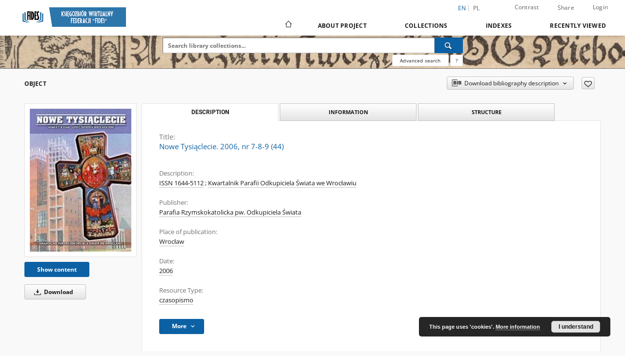

--- FILE ---
content_type: text/html;charset=utf-8
request_url: https://digital.fides.org.pl/dlibra/publication/137/edition/112/nowe-tysiaclecie-2006-nr-7-8-9-44?language=en
body_size: 121036
content:
<!doctype html>
<html lang="en">
	<head>
		<script src="https://digital.fides.org.pl/style/dlibra/default/js/script-jquery.min.js"></script>

		


<meta charset="utf-8">
<meta http-equiv="X-UA-Compatible" content="IE=edge">
<meta name="viewport" content="width=device-width, initial-scale=1">


<title>Nowe Tysiąclecie. 2006, nr 7-8-9 (44) - Księgozbiór Wirtualny Federacji „Fides”</title>
<meta name="Description" content="ISSN 1644-5112" />

<meta property="og:url"                content="https://digital.fides.org.pl/dlibra/publication/137/edition/112/nowe-tysiaclecie-2006-nr-7-8-9-44?language=en" />
<meta property="og:type"               content="Object" />
<meta property="og:title"              content="Nowe Tysiąclecie. 2006, nr 7-8-9 (44) - Księgozbiór Wirtualny Federacji „Fides”" />
<meta property="og:description"        content="ISSN 1644-5112" />
<meta property="og:image"              content="https://digital.fides.org.pl/image/edition/thumbnail:docmetadata/112" />

<link rel="icon" type="image/png" href="https://digital.fides.org.pl/style/common/img/icons/favicon.png" sizes="16x16" media="(prefers-color-scheme: light)"> 
<link rel="icon" type="image/png" href="https://digital.fides.org.pl/style/common/img/icons/favicon-dark.png" sizes="16x16" media="(prefers-color-scheme: dark)"> 
<link rel="apple-touch-icon" href="https://digital.fides.org.pl/style/common/img/icons/apple-touch-icon.png">

<link rel="canonical" href="https://digital.fides.org.pl/dlibra/publication/137/edition/112?language=en" />

<link rel="stylesheet" href="https://digital.fides.org.pl/style/dlibra/default/css/libs.css?20241008142150">
<link rel="stylesheet" href="https://digital.fides.org.pl/style/dlibra/default/css/main.css?20241008142150">
<link rel="stylesheet" href="https://digital.fides.org.pl/style/dlibra/default/css/colors.css?20241008142150">
<link rel="stylesheet" href="https://digital.fides.org.pl/style/dlibra/default/css/custom.css?20241008142150">


	    <link rel="search"  type="application/opensearchdescription+xml" href="https://digital.fides.org.pl/FIDES_en.xml"  title="FIDES" />

										<link rel="meta" type="application/rdf+xml" href="https://digital.fides.org.pl/dlibra/rdf.xml?type=e&amp;id=112"/>
	
	<link rel="schema.DC" href="http://purl.org/dc/elements/1.1/" />
	<!--type is "document" for import all tags into zotero-->
	<meta name="DC.type" content="document" />
	<meta name="DC.identifier" content="https://digital.fides.org.pl/publication/137" />
	
						<meta name="DC.date" content="2006" />
								<meta name="DC.identifier" content="https://digital.fides.org.pl/Content/112/PDF/ntysiaclecie44.pdf" />
								<meta name="DC.subject" content="Czasopismo parafialne" />
					<meta name="DC.subject" content="Parafia Odkupiciela Świata (Wrocław)" />
								<meta name="DC.rights" content="Dla wszystkich w zakresie dozwolonego użytku" />
					<meta name="DC.rights" content="Parafia Rzymskokatolicka pw. Odkupiciela Świata (Wrocław)" />
					<meta name="DC.rights" content="Wszystkie prawa zastrzeżone" />
								<meta name="DC.format" content="application/pdf" />
								<meta name="DC.description" content="ISSN 1644-5112" />
					<meta name="DC.description" content="Kwartalnik Parafii Odkupiciela Świata we Wrocławiu" />
								<meta name="DC.publisher" content="Parafia Rzymskokatolicka pw. Odkupiciela Świata" />
								<meta name="DC.language" content="pol" />
								<meta name="DC.source" content="Parafia Rzymskokatolicka pw. Odkupiciela Świata (Wrocław)" />
								<meta name="DC.title" content="Nowe Tysiąclecie. 2006, nr 7-8-9 (44)" />
								<meta name="DC.issued" content="2006" />
								<meta name="DC.type" content="czasopismo" />
								<meta name="DC.relation" content="Nowe Tysiąclecie" />
					<meta name="DC.relation" content="oai:digital.fides.org.pl:publication:137" />
			
										<meta name="citation_title" content="Nowe Tysiąclecie. 2006, nr 7-8-9 (44)" />
				<meta name="citation_pdf_url" content="https://digital.fides.org.pl/Content/112/PDF/ntysiaclecie44.pdf" />
				<meta name="citation_online_date" content="2007/02/19" />
		
							

			
				</head>

	<body class="">

		
		<div class="container--main">

			<header class="header--main" tabindex="-1">

  <ul class="skip-links list-unstyled">
    <li><a href="#navigationTop" class="inner" tabindex="0">Skip to main menu</a></li>
        <li><a href="#search-form" class="inner" tabindex="0">Skip to search engine</a></li>
        <li><a href="#main-content" class="inner" tabindex="0">Skip to content</a></li>
    <li><a href="#footer" tabindex="0">Skip to footer</a></li>
  </ul>

      
            
  
  <div class="container--full">
    <nav class="header--top" id="navigationTop">
      <button class="header__menu-toggle navbar-toggle collapsed visible-xs visible-sm" type="button" data-toggle="collapse" data-target="#navbar-collapse" aria-expanded="false" aria-label="Menu">
        <span class="dlibra-icon-menu"></span>
      </button>
      <ul class="header__list hidden-sm hidden-xs">
									      <li class="header__list-item header__list-item--languages hidden-xs hidden-sm">
      <a class="header__list__link header__list__link--language active" href="/" aria-label="English">
          en
      </a>
                                      <a class="header__list__link header__list__link--language" href="https://digital.fides.org.pl/dlibra/publication/137/edition/112/nowe-tysiaclecie-2006-nr-7-8-9-44?language=pl" aria-label="polski">pl</a>
                  </li>
      <li class="header__languages-item visible-xs visible-sm">
              <a href="https://digital.fides.org.pl/dlibra/publication/137/edition/112/nowe-tysiaclecie-2006-nr-7-8-9-44?language=en" class="header__languages__link active">en</a>
              <a href="https://digital.fides.org.pl/dlibra/publication/137/edition/112/nowe-tysiaclecie-2006-nr-7-8-9-44?language=pl" class="header__languages__link ">pl</a>
          </li>
  
				        <li class="header__list-item">
          <button class="header__list__link contrast__link" data-contrast="false">
            <span class="dlibra-icon-contrast"></span>
            Contrast
          </button>
        </li>

        <li class="header__list-item">
          <div class="a2a--header">
            <div class="a2a_kit a2a_kit_size_32 a2a_default_style" data-a2a-url="https://digital.fides.org.pl/dlibra/publication/137/edition/112/nowe-tysiaclecie-2006-nr-7-8-9-44?language=en">
              <a class="a2a_dd header__list__link" href="https://www.addtoany.com/share">Share</a>
            </div>
            <script>
               var a2a_config = a2a_config || {};
               a2a_config.onclick = 1;
               a2a_config.locale = "en";
               a2a_config.color_main = "D7E5ED";
               a2a_config.color_border = "9D9D9D";
               a2a_config.color_link_text = "333333";
               a2a_config.color_link_text_hover = "333333";
               a2a_config.color_bg = "d9d9d9";
               a2a_config.icon_color = "#767676";
							 a2a_config.num_services = 6;
							 a2a_config.prioritize = ["facebook", "wykop", "twitter", "pinterest", "email", "gmail"];
            </script>
            <script async src="//static.addtoany.com/menu/page.js"></script>
          </div>
        </li>
        <li class="header__list-item">
                      <a href="https://digital.fides.org.pl/dlibra/login?refUrl=aHR0cHM6Ly9kaWdpdGFsLmZpZGVzLm9yZy5wbC9kbGlicmEvcHVibGljYXRpb24vMTM3L2VkaXRpb24vMTEyL25vd2UtdHlzaWFjbGVjaWUtMjAwNi1uci03LTgtOS00ND9sYW5ndWFnZT1lbg" class="header__list__link" >
              Login
            </a>
                  </li>
      </ul>
    </nav>
  </div>
  <div class="navbar menu--desktop" role="navigation">
    <div class="container--full">
      <div class="menu__header">
        <a class="menu__logo" href="https://digital.fides.org.pl" tabindex="0">
          <img src="https://digital.fides.org.pl/style/dlibra/default/img/custom-images/logo.png
" title="Księgozbiór Wirtualny Federacji „Fides”" alt="Księgozbiór Wirtualny Federacji „Fides”"/>
        </a>
      </div>
      <div class="menu__collapse js-menu" id="navbar-collapse">
					<div class="menu__back__container visible-xs visible-sm js-back-container">
					</div>
          <button class="header__menu-toggle--inner navbar-toggle collapsed visible-xs visible-sm js-close" type="button" data-toggle="collapse" data-target="#navbar-collapse" aria-expanded="false" aria-label="Close menu"></button>
          <ul class="header__languages visible-xs visible-sm">
                                <li class="header__list-item header__list-item--languages hidden-xs hidden-sm">
      <a class="header__list__link header__list__link--language active" href="/" aria-label="English">
          en
      </a>
                                      <a class="header__list__link header__list__link--language" href="https://digital.fides.org.pl/dlibra/publication/137/edition/112/nowe-tysiaclecie-2006-nr-7-8-9-44?language=pl" aria-label="polski">pl</a>
                  </li>
      <li class="header__languages-item visible-xs visible-sm">
              <a href="https://digital.fides.org.pl/dlibra/publication/137/edition/112/nowe-tysiaclecie-2006-nr-7-8-9-44?language=en" class="header__languages__link active">en</a>
              <a href="https://digital.fides.org.pl/dlibra/publication/137/edition/112/nowe-tysiaclecie-2006-nr-7-8-9-44?language=pl" class="header__languages__link ">pl</a>
          </li>
  
                      </ul>
          <div class="header__user visible-xs visible-sm">
                          <a href="https://digital.fides.org.pl/dlibra/login" class="header__user__link pull-left">
                Login
              </a>
							<a href="" class="header__user__link contrast__link" data-contrast="false">
								<span class="dlibra-icon-contrast"></span>
								Contrast
							</a>
              <div class="a2a--header header__user__a2a">
		            <div class="a2a_kit a2a_kit_size_32 a2a_default_style">
		              <a class="a2a_dd header__user__link" href="https://www.addtoany.com/share">Share</a>
		            </div>
		            <script>
		               var a2a_config = a2a_config || {};
		               a2a_config.onclick = 1;
		               a2a_config.locale = "en";
									 a2a_config.num_services = 6;
									 a2a_config.prioritize = ["facebook", "wykop", "twitter", "pinterest", "email", "gmail"];
		            </script>
		            <script async src="//static.addtoany.com/menu/page.js"></script>
		          </div>
                      </div>
          <button class="menu__back hidden js-back">
            <span class="dlibra-icon-chevron-left"></span>
            Back
          </button>
          <ul class="menu__nav nav">
            <li class=" hidden-xs hidden-sm">
                            <a href="https://digital.fides.org.pl" class="home" aria-label="Main page">
                <span class="dlibra-icon-home"></span>
              </a>
            </li>
                           	
						<li>
				<a href="#" class="dropdown-toggle hidden-xs hidden-sm js-section-text" data-toggle="dropdown" data-js-section>
					About Project
				</a>
				<a href="#" class="dropdown-toggle visible-xs visible-sm js-section-text" data-toggle="dropdown" data-js-section tabindex="-1">
					About Project
				</a>
								<button class="dlibra-icon-chevron-right visible-xs visible-sm dropdown-toggle dropdown-icon" title="Show/hide objects list" aria-label="Show/hide objects list"></button>
					<ul class="dropdown-menu pull-right">

		<li class="visible-xs header__current js-current">
			<span class="dlibra-icon-chevron-right"></span>
		</li>
									<li>
										<a href="https://digital.fides.org.pl/dlibra/text?id=library-desc" class="menu__nav--no-dropdown">
							Project description
									</a>
				</li>
												<li>
										<a href="https://digital.fides.org.pl/dlibra/text?id=participants" class="menu__nav--no-dropdown">
							Project Participants
									</a>
				</li>
												<li>
										<a href="https://digital.fides.org.pl/dlibra/text?id=tech-info" class="menu__nav--no-dropdown">
							Technical information
									</a>
				</li>
												<li>
										<a href="https://digital.fides.org.pl/dlibra/text?id=faq" class="menu__nav--no-dropdown">
							Frequently asked questions
									</a>
				</li>
												<li>
																					<a href="https://digital.fides.org.pl/dlibra/contact" class="menu__nav--no-dropdown">
							Contact
														</a>
				</li>
												<li>
															<a href="https://fbc.pionier.net.pl/" class="menu__nav--no-dropdown">
							Federacja Bibliotek Cyfrowych
														</a>
				</li>
						</ul>
				</li>
			



                           
  <li class="">
    <a href="#" class="dropdown-toggle hidden-xs hidden-sm js-section-text" data-toggle="dropdown"  data-js-section>
      Collections
    </a>
    <a href="#" class="dropdown-toggle visible-xs visible-sm js-section-text" data-toggle="dropdown"  data-js-section tabindex="-1">
      Collections
    </a>
	    <button class="dlibra-icon-chevron-right visible-xs visible-sm dropdown-toggle dropdown-icon" title="Show/hide objects list" aria-label="Show/hide objects list"></button>
    <ul class="dropdown-menu pull-right">
      <li class="visible-xs visible-sm header__current js-current">
        <span class="dlibra-icon-chevron-right"></span>
      </li>
            	
            	<li>
				<button class="dlibra-icon-circle-plus hidden-xs hidden-sm dropdown-toggle dropdown-icon" title="Show/hide objects list" aria-label="Show/hide objects list">
		</button><a href="https://digital.fides.org.pl/dlibra/collectiondescription/109" class="js-section-text">
			Resources
		</a>
		<button class="dlibra-icon-chevron-right visible-xs visible-sm dropdown-toggle dropdown-icon" title="Show/hide objects list" aria-label="Show/hide objects list"></button>
		<ul class="dropdown-menu">
			<li class="visible-xs visible-sm header__current js-current">
				<span class="dlibra-icon-chevron-right"></span>
			</li>
							<li>
				<button class="dlibra-icon-circle-plus hidden-xs hidden-sm dropdown-toggle dropdown-icon" title="Show/hide objects list" aria-label="Show/hide objects list">
		</button><a href="https://digital.fides.org.pl/dlibra/collectiondescription/5" class="js-section-text">
			Treasures of Church Libraries
		</a>
		<button class="dlibra-icon-chevron-right visible-xs visible-sm dropdown-toggle dropdown-icon" title="Show/hide objects list" aria-label="Show/hide objects list"></button>
		<ul class="dropdown-menu">
			<li class="visible-xs visible-sm header__current js-current">
				<span class="dlibra-icon-chevron-right"></span>
			</li>
							<li>
				<a href="https://digital.fides.org.pl/dlibra/collectiondescription/68" class="menu__nav--no-dropdown">
			Manuscripts
		</a>
	</li>
							<li>
				<a href="https://digital.fides.org.pl/dlibra/collectiondescription/63" class="menu__nav--no-dropdown">
			Incunabula
		</a>
	</li>
							<li>
				<a href="https://digital.fides.org.pl/dlibra/collectiondescription/6" class="menu__nav--no-dropdown">
			Old Books
		</a>
	</li>
							<li>
				<a href="https://digital.fides.org.pl/dlibra/collectiondescription/98" class="menu__nav--no-dropdown">
			19-20th century prints
		</a>
	</li>
							<li>
				<a href="https://digital.fides.org.pl/dlibra/collectiondescription/94" class="menu__nav--no-dropdown">
			Drawing, Photograph, Print
		</a>
	</li>
							<li>
				<a href="https://digital.fides.org.pl/dlibra/collectiondescription/162" class="menu__nav--no-dropdown">
			Cartographic Materials
		</a>
	</li>
							<li>
				<a href="https://digital.fides.org.pl/dlibra/collectiondescription/163" class="menu__nav--no-dropdown">
			Music Materials, Scores
		</a>
	</li>
					</ul>
	</li>
							<li>
				<button class="dlibra-icon-circle-plus hidden-xs hidden-sm dropdown-toggle dropdown-icon" title="Show/hide objects list" aria-label="Show/hide objects list">
		</button><a href="https://digital.fides.org.pl/dlibra/collectiondescription/99" class="js-section-text">
			Religious publications
		</a>
		<button class="dlibra-icon-chevron-right visible-xs visible-sm dropdown-toggle dropdown-icon" title="Show/hide objects list" aria-label="Show/hide objects list"></button>
		<ul class="dropdown-menu">
			<li class="visible-xs visible-sm header__current js-current">
				<span class="dlibra-icon-chevron-right"></span>
			</li>
							<li>
				<a href="https://digital.fides.org.pl/dlibra/collectiondescription/106" class="menu__nav--no-dropdown">
			Books
		</a>
	</li>
							<li>
				<a href="https://digital.fides.org.pl/dlibra/collectiondescription/107" class="menu__nav--no-dropdown">
			Journals and articles
		</a>
	</li>
							<li>
				<a href="https://digital.fides.org.pl/dlibra/collectiondescription/108" class="menu__nav--no-dropdown">
			Other
		</a>
	</li>
					</ul>
	</li>
							<li>
				<button class="dlibra-icon-circle-plus hidden-xs hidden-sm dropdown-toggle dropdown-icon" title="Show/hide objects list" aria-label="Show/hide objects list">
		</button><a href="https://digital.fides.org.pl/dlibra/collectiondescription/12" class="js-section-text">
			Academic publications
		</a>
		<button class="dlibra-icon-chevron-right visible-xs visible-sm dropdown-toggle dropdown-icon" title="Show/hide objects list" aria-label="Show/hide objects list"></button>
		<ul class="dropdown-menu">
			<li class="visible-xs visible-sm header__current js-current">
				<span class="dlibra-icon-chevron-right"></span>
			</li>
							<li>
				<a href="https://digital.fides.org.pl/dlibra/collectiondescription/61" class="menu__nav--no-dropdown">
			Monographs
		</a>
	</li>
							<li>
				<a href="https://digital.fides.org.pl/dlibra/collectiondescription/103" class="menu__nav--no-dropdown">
			Serials, articles, chapters
		</a>
	</li>
							<li>
				<a href="https://digital.fides.org.pl/dlibra/collectiondescription/101" class="menu__nav--no-dropdown">
			Theses
		</a>
	</li>
							<li>
				<a href="https://digital.fides.org.pl/dlibra/collectiondescription/62" class="menu__nav--no-dropdown">
			Bibliographies
		</a>
	</li>
					</ul>
	</li>
							<li>
				<button class="dlibra-icon-circle-plus hidden-xs hidden-sm dropdown-toggle dropdown-icon" title="Show/hide objects list" aria-label="Show/hide objects list">
		</button><a href="https://digital.fides.org.pl/dlibra/collectiondescription/100" class="js-section-text">
			For librarians
		</a>
		<button class="dlibra-icon-chevron-right visible-xs visible-sm dropdown-toggle dropdown-icon" title="Show/hide objects list" aria-label="Show/hide objects list"></button>
		<ul class="dropdown-menu">
			<li class="visible-xs visible-sm header__current js-current">
				<span class="dlibra-icon-chevron-right"></span>
			</li>
							<li>
				<a href="https://digital.fides.org.pl/dlibra/collectiondescription/102" class="menu__nav--no-dropdown">
			Fides. Biuletyn
		</a>
	</li>
							<li>
				<a href="https://digital.fides.org.pl/dlibra/collectiondescription/104" class="menu__nav--no-dropdown">
			About libraries
		</a>
	</li>
							<li>
				<a href="https://digital.fides.org.pl/dlibra/collectiondescription/105" class="menu__nav--no-dropdown">
			Librarianship
		</a>
	</li>
					</ul>
	</li>
					</ul>
	</li>
            	<li>
				<button class="dlibra-icon-circle-plus hidden-xs hidden-sm dropdown-toggle dropdown-icon" title="Show/hide objects list" aria-label="Show/hide objects list">
		</button><a href="https://digital.fides.org.pl/dlibra/collectiondescription/110" class="js-section-text">
			Collections of participants
		</a>
		<button class="dlibra-icon-chevron-right visible-xs visible-sm dropdown-toggle dropdown-icon" title="Show/hide objects list" aria-label="Show/hide objects list"></button>
		<ul class="dropdown-menu">
			<li class="visible-xs visible-sm header__current js-current">
				<span class="dlibra-icon-chevron-right"></span>
			</li>
							<li>
				<a href="https://digital.fides.org.pl/dlibra/collectiondescription/111" class="menu__nav--no-dropdown">
			Federacja „Fides”
		</a>
	</li>
							<li>
				<a href="https://digital.fides.org.pl/dlibra/collectiondescription/112" class="menu__nav--no-dropdown">
			Silesia Sacra
		</a>
	</li>
							<li>
				<a href="https://digital.fides.org.pl/dlibra/collectiondescription/113" class="menu__nav--no-dropdown">
			Biblioteka „Hosianum” w Olsztynie
		</a>
	</li>
							<li>
				<a href="https://digital.fides.org.pl/dlibra/collectiondescription/114" class="menu__nav--no-dropdown">
			Biblioteka Kapucynów w Zakroczymiu
		</a>
	</li>
							<li>
				<a href="https://digital.fides.org.pl/dlibra/collectiondescription/115" class="menu__nav--no-dropdown">
			Biblioteka Księży Misjonarzy w Krakowie
		</a>
	</li>
							<li>
				<a href="https://digital.fides.org.pl/dlibra/collectiondescription/116" class="menu__nav--no-dropdown">
			Biblioteka PWT we Wrocławiu
		</a>
	</li>
							<li>
				<a href="https://digital.fides.org.pl/dlibra/collectiondescription/117" class="menu__nav--no-dropdown">
			Biblioteka UKSW w Warszawie
		</a>
	</li>
							<li>
				<button class="dlibra-icon-circle-plus hidden-xs hidden-sm dropdown-toggle dropdown-icon" title="Show/hide objects list" aria-label="Show/hide objects list">
		</button><a href="https://digital.fides.org.pl/dlibra/collectiondescription/118" class="js-section-text">
			Biblioteka WSD w Legnicy
		</a>
		<button class="dlibra-icon-chevron-right visible-xs visible-sm dropdown-toggle dropdown-icon" title="Show/hide objects list" aria-label="Show/hide objects list"></button>
		<ul class="dropdown-menu">
			<li class="visible-xs visible-sm header__current js-current">
				<span class="dlibra-icon-chevron-right"></span>
			</li>
							<li>
				<a href="https://digital.fides.org.pl/dlibra/collectiondescription/121" class="menu__nav--no-dropdown">
			Books (before 1945)
		</a>
	</li>
							<li>
				<a href="https://digital.fides.org.pl/dlibra/collectiondescription/122" class="menu__nav--no-dropdown">
			Old prints
		</a>
	</li>
							<li>
				<a href="https://digital.fides.org.pl/dlibra/collectiondescription/123" class="menu__nav--no-dropdown">
			Periodicals
		</a>
	</li>
							<li>
				<a href="https://digital.fides.org.pl/dlibra/collectiondescription/124" class="menu__nav--no-dropdown">
			Manuscripts
		</a>
	</li>
							<li>
				<a href="https://digital.fides.org.pl/dlibra/collectiondescription/126" class="menu__nav--no-dropdown">
			Books (after 1945)
		</a>
	</li>
					</ul>
	</li>
							<li>
				<button class="dlibra-icon-circle-plus hidden-xs hidden-sm dropdown-toggle dropdown-icon" title="Show/hide objects list" aria-label="Show/hide objects list">
		</button><a href="https://digital.fides.org.pl/dlibra/collectiondescription/120" class="js-section-text">
			Library of the Benedictine monastery in Krzeszow
		</a>
		<button class="dlibra-icon-chevron-right visible-xs visible-sm dropdown-toggle dropdown-icon" title="Show/hide objects list" aria-label="Show/hide objects list"></button>
		<ul class="dropdown-menu">
			<li class="visible-xs visible-sm header__current js-current">
				<span class="dlibra-icon-chevron-right"></span>
			</li>
							<li>
				<a href="https://digital.fides.org.pl/dlibra/collectiondescription/127" class="menu__nav--no-dropdown">
			Manuscripts
		</a>
	</li>
							<li>
				<a href="https://digital.fides.org.pl/dlibra/collectiondescription/128" class="menu__nav--no-dropdown">
			Old prints
		</a>
	</li>
							<li>
				<a href="https://digital.fides.org.pl/dlibra/collectiondescription/129" class="menu__nav--no-dropdown">
			Maps
		</a>
	</li>
							<li>
				<a href="https://digital.fides.org.pl/dlibra/collectiondescription/130" class="menu__nav--no-dropdown">
			Musicalia
		</a>
	</li>
							<li>
				<a href="https://digital.fides.org.pl/dlibra/collectiondescription/131" class="menu__nav--no-dropdown">
			Picture collection
		</a>
	</li>
							<li>
				<a href="https://digital.fides.org.pl/dlibra/collectiondescription/132" class="menu__nav--no-dropdown">
			Books (after 1945)
		</a>
	</li>
							<li>
				<a href="https://digital.fides.org.pl/dlibra/collectiondescription/133" class="menu__nav--no-dropdown">
			Periodicals
		</a>
	</li>
					</ul>
	</li>
					</ul>
	</li>
          </ul>
  </li>


                           


<li>
	<a href="#" class="dropdown-toggle hidden-xs hidden-sm js-section-text" data-toggle="dropdown" data-js-section >
		Indexes
	</a>
	<a href="#" class="dropdown-toggle visible-xs visible-sm js-section-text" data-toggle="dropdown" data-js-section  tabindex="-1">
		Indexes
	</a>
		<button class="dlibra-icon-chevron-right visible-xs visible-sm dropdown-toggle dropdown-icon" title="Show/hide objects list" aria-label="Show/hide objects list"></button>
	<ul class="dropdown-menu pull-right">
		<li class="visible-xs visible-sm header__current js-current">
			<span class="dlibra-icon-chevron-right"></span>
		</li>
					<li title="A name given to the resource.">
				<button class="dlibra-icon-circle-plus hidden-xs hidden-sm dropdown-toggle dropdown-icon" title="Show/hide sub-attributes list" aria-label="Show/hide sub-attributes list">
		</button><a href="https://digital.fides.org.pl/dlibra/indexsearch?rdfName=Title&amp;ipp=60&amp;p=0" class="js-section-text">
			Title
		</a>
		<button class="dlibra-icon-chevron-right visible-xs visible-sm dropdown-toggle dropdown-icon" title="Show/hide sub-attributes list" aria-label="Show/hide sub-attributes list"></button>
		<ul class="dropdown-menu">
			<li class="visible-xs visible-sm header__current js-current">
				<span class="dlibra-icon-chevron-right"></span>
			</li>
							<li title="">
				<a href="https://digital.fides.org.pl/dlibra/indexsearch?rdfName=Alternative&amp;ipp=60&amp;p=0" class="menu__nav--no-dropdown">
			Alternative title
		</a>
	</li>
							<li title="A short name of the group (e.g., a journal) this resource belongs to.">
				<a href="https://digital.fides.org.pl/dlibra/indexsearch?rdfName=GroupTitle&amp;ipp=60&amp;p=0" class="menu__nav--no-dropdown">
			Group publication title
		</a>
	</li>
					</ul>
	</li>
					<li title="An entity primarily responsible for making the content of the resource.">
				<a href="https://digital.fides.org.pl/dlibra/indexsearch?rdfName=Creator&amp;ipp=60&amp;p=0" class="menu__nav--no-dropdown">
			Creator
		</a>
	</li>
					<li title="The topic of the content of the resource.">
				<a href="https://digital.fides.org.pl/dlibra/indexsearch?rdfName=Subject&amp;ipp=60&amp;p=0" class="menu__nav--no-dropdown">
			Subject and Keywords
		</a>
	</li>
					<li title="An account of the content of the resource.">
				<button class="dlibra-icon-circle-plus hidden-xs hidden-sm dropdown-toggle dropdown-icon" title="Show/hide sub-attributes list" aria-label="Show/hide sub-attributes list">
		</button><a href="https://digital.fides.org.pl/dlibra/indexsearch?rdfName=Description&amp;ipp=60&amp;p=0" class="js-section-text">
			Description
		</a>
		<button class="dlibra-icon-chevron-right visible-xs visible-sm dropdown-toggle dropdown-icon" title="Show/hide sub-attributes list" aria-label="Show/hide sub-attributes list"></button>
		<ul class="dropdown-menu">
			<li class="visible-xs visible-sm header__current js-current">
				<span class="dlibra-icon-chevron-right"></span>
			</li>
							<li title="">
				<a href="https://digital.fides.org.pl/dlibra/indexsearch?rdfName=digitisationSponsor&amp;ipp=60&amp;p=0" class="menu__nav--no-dropdown">
			Digitisation sponsor
		</a>
	</li>
					</ul>
	</li>
					<li title="An entity responsible for making the resource available.">
				<button class="dlibra-icon-circle-plus hidden-xs hidden-sm dropdown-toggle dropdown-icon" title="Show/hide sub-attributes list" aria-label="Show/hide sub-attributes list">
		</button><a href="https://digital.fides.org.pl/dlibra/indexsearch?rdfName=Publisher&amp;ipp=60&amp;p=0" class="js-section-text">
			Publisher
		</a>
		<button class="dlibra-icon-chevron-right visible-xs visible-sm dropdown-toggle dropdown-icon" title="Show/hide sub-attributes list" aria-label="Show/hide sub-attributes list"></button>
		<ul class="dropdown-menu">
			<li class="visible-xs visible-sm header__current js-current">
				<span class="dlibra-icon-chevron-right"></span>
			</li>
							<li title="">
				<a href="https://digital.fides.org.pl/dlibra/indexsearch?rdfName=Place&amp;ipp=60&amp;p=0" class="menu__nav--no-dropdown">
			Place of publication
		</a>
	</li>
					</ul>
	</li>
					<li title="An entity responsible for making contributions to the content of the resource.">
				<a href="https://digital.fides.org.pl/dlibra/indexsearch?rdfName=Contributor&amp;ipp=60&amp;p=0" class="menu__nav--no-dropdown">
			Contributor
		</a>
	</li>
					<li title="A date associated with an event in the life cycle of the resource">
				<a href="https://digital.fides.org.pl/dlibra/indexsearch?rdfName=Date&amp;ipp=60&amp;p=0" class="menu__nav--no-dropdown">
			Date
		</a>
	</li>
					<li title="The nature or genre of the content of the resource.">
				<a href="https://digital.fides.org.pl/dlibra/indexsearch?rdfName=Type&amp;ipp=60&amp;p=0" class="menu__nav--no-dropdown">
			Resource Type
		</a>
	</li>
					<li title="The physical or digital manifestation of the resource.">
				<a href="https://digital.fides.org.pl/dlibra/indexsearch?rdfName=Format&amp;ipp=60&amp;p=0" class="menu__nav--no-dropdown">
			Format
		</a>
	</li>
					<li title="An unambiguous reference to the resource within a given context.">
				<a href="https://digital.fides.org.pl/dlibra/indexsearch?rdfName=Identifier&amp;ipp=60&amp;p=0" class="menu__nav--no-dropdown">
			Resource Identifier
		</a>
	</li>
					<li title="A Reference to a resource from which the present resource is derived.">
				<a href="https://digital.fides.org.pl/dlibra/indexsearch?rdfName=Source&amp;ipp=60&amp;p=0" class="menu__nav--no-dropdown">
			Source
		</a>
	</li>
					<li title="A language of the intellectual content of the resource.">
				<a href="https://digital.fides.org.pl/dlibra/indexsearch?rdfName=Language&amp;ipp=60&amp;p=0" class="menu__nav--no-dropdown">
			Language
		</a>
	</li>
					<li title="A reference to a related resource.">
				<a href="https://digital.fides.org.pl/dlibra/indexsearch?rdfName=Relation&amp;ipp=60&amp;p=0" class="menu__nav--no-dropdown">
			Relation
		</a>
	</li>
					<li title="The extent or scope of the content of the resource.">
				<a href="https://digital.fides.org.pl/dlibra/indexsearch?rdfName=Coverage&amp;ipp=60&amp;p=0" class="menu__nav--no-dropdown">
			Coverage
		</a>
	</li>
					<li title="Information about rights held in and over the resource.">
				<button class="dlibra-icon-circle-plus hidden-xs hidden-sm dropdown-toggle dropdown-icon" title="Show/hide sub-attributes list" aria-label="Show/hide sub-attributes list">
		</button><a href="https://digital.fides.org.pl/dlibra/indexsearch?rdfName=Rights&amp;ipp=60&amp;p=0" class="js-section-text">
			Rights Management
		</a>
		<button class="dlibra-icon-chevron-right visible-xs visible-sm dropdown-toggle dropdown-icon" title="Show/hide sub-attributes list" aria-label="Show/hide sub-attributes list"></button>
		<ul class="dropdown-menu">
			<li class="visible-xs visible-sm header__current js-current">
				<span class="dlibra-icon-chevron-right"></span>
			</li>
							<li title="Information about who can access the resource or an indication of its security status.">
				<a href="https://digital.fides.org.pl/dlibra/indexsearch?rdfName=AccessRights&amp;ipp=60&amp;p=0" class="menu__nav--no-dropdown">
			Access rights
		</a>
	</li>
							<li title="A legal document giving official permission to do something with the resource.">
				<a href="https://digital.fides.org.pl/dlibra/indexsearch?rdfName=Licence&amp;ipp=60&amp;p=0" class="menu__nav--no-dropdown">
			License
		</a>
	</li>
					</ul>
	</li>
					<li title="Readers tags.">
				<button class="dlibra-icon-circle-plus hidden-xs hidden-sm dropdown-toggle dropdown-icon" title="Show/hide sub-attributes list" aria-label="Show/hide sub-attributes list">
		</button><a href="https://digital.fides.org.pl/dlibra/indexsearch?rdfName=Tags&amp;ipp=60&amp;p=0" class="js-section-text">
			Tags
		</a>
		<button class="dlibra-icon-chevron-right visible-xs visible-sm dropdown-toggle dropdown-icon" title="Show/hide sub-attributes list" aria-label="Show/hide sub-attributes list"></button>
		<ul class="dropdown-menu">
			<li class="visible-xs visible-sm header__current js-current">
				<span class="dlibra-icon-chevron-right"></span>
			</li>
							<li title="">
				<a href="https://digital.fides.org.pl/dlibra/indexsearch?rdfName=UserTag&amp;ipp=60&amp;p=0" class="menu__nav--no-dropdown">
			UserTag
		</a>
	</li>
					</ul>
	</li>
					<li title="A person or organization owning or managing rights over the resource.">
				<a href="https://digital.fides.org.pl/dlibra/indexsearch?rdfName=RightsHolder&amp;ipp=60&amp;p=0" class="menu__nav--no-dropdown">
			Rights holder
		</a>
	</li>
					<li title="A statement of any changes in ownership and custody of the resource since its creation that are significant for its authenticity, integrity, and interpretation.">
				<button class="dlibra-icon-circle-plus hidden-xs hidden-sm dropdown-toggle dropdown-icon" title="Show/hide sub-attributes list" aria-label="Show/hide sub-attributes list">
		</button><a href="https://digital.fides.org.pl/dlibra/indexsearch?rdfName=Provenance&amp;ipp=60&amp;p=0" class="js-section-text">
			Provenance
		</a>
		<button class="dlibra-icon-chevron-right visible-xs visible-sm dropdown-toggle dropdown-icon" title="Show/hide sub-attributes list" aria-label="Show/hide sub-attributes list"></button>
		<ul class="dropdown-menu">
			<li class="visible-xs visible-sm header__current js-current">
				<span class="dlibra-icon-chevron-right"></span>
			</li>
							<li title="Institution or person responsible for the digitsation of this resource.">
				<a href="https://digital.fides.org.pl/dlibra/indexsearch?rdfName=Digitisation&amp;ipp=60&amp;p=0" class="menu__nav--no-dropdown">
			Digitisation
		</a>
	</li>
							<li title="Location of original physical object, which has been digitised.">
				<a href="https://digital.fides.org.pl/dlibra/indexsearch?rdfName=LocationOfPhysicalObject&amp;ipp=60&amp;p=0" class="menu__nav--no-dropdown">
			Location of original object
		</a>
	</li>
					</ul>
	</li>
					<li title="">
				<a href="https://digital.fides.org.pl/dlibra/indexsearch?rdfName=CallNumber&amp;ipp=60&amp;p=0" class="menu__nav--no-dropdown">
			CallNumber
		</a>
	</li>
					<li title="">
				<a href="https://digital.fides.org.pl/dlibra/indexsearch?rdfName=PlaceOfPublishing&amp;ipp=60&amp;p=0" class="menu__nav--no-dropdown">
			Place Of Publishing
		</a>
	</li>
					<li title="">
				<a href="https://digital.fides.org.pl/dlibra/indexsearch?rdfName=Temporal&amp;ipp=60&amp;p=0" class="menu__nav--no-dropdown">
			Temporal
		</a>
	</li>
					<li title="">
				<a href="https://digital.fides.org.pl/dlibra/indexsearch?rdfName=Issued&amp;ipp=60&amp;p=0" class="menu__nav--no-dropdown">
			Issued
		</a>
	</li>
					<li title="">
				<a href="https://digital.fides.org.pl/dlibra/indexsearch?rdfName=Spatial&amp;ipp=60&amp;p=0" class="menu__nav--no-dropdown">
			Spatial
		</a>
	</li>
					<li title="">
				<a href="https://digital.fides.org.pl/dlibra/indexsearch?rdfName=DateCopyrighted&amp;ipp=60&amp;p=0" class="menu__nav--no-dropdown">
			Date copyrighted
		</a>
	</li>
					<li title="">
				<a href="https://digital.fides.org.pl/dlibra/indexsearch?rdfName=Created&amp;ipp=60&amp;p=0" class="menu__nav--no-dropdown">
			Created
		</a>
	</li>
			</ul>
</li>


                           <li>
    <button class="dlibra-icon-chevron-right visible-xs visible-sm dropdown-toggle dropdown-icon" title="Show/hide objects list" aria-label="Show/hide objects list"></button>
  <a href="#" class="dropdown-toggle hidden-xs hidden-sm js-section-text" data-toggle="dropdown" data-js-section>
    Recently viewed
  </a>
  <a href="#" class="dropdown-toggle visible-xs visible-sm js-section-text" data-toggle="dropdown" data-js-section tabindex="-1">
    Recently viewed
  </a>
	<ul class="dropdown-menu pull-right lastviewed">
    <li class="visible-xs visible-sm header__current js-current">
      <span class="dlibra-icon-chevron-right"></span>
    </li>
    <li>
      <a href="#" class="dropdown-toggle js-section-text" data-toggle="dropdown">
        Objects
      </a>
      <button class="dlibra-icon-chevron-right visible-xs visible-sm dropdown-toggle dropdown-icon" title="Show/hide objects list" aria-label="Show/hide objects list"></button>
      <ul class="dropdown-menu pull-right">
        <li class="visible-xs visible-sm header__current js-current">
          <span class="dlibra-icon-chevron-right"></span>
        </li>
		          </ul>
    </li>
    <li>
      <a href="#" class="dropdown-toggle js-section-text" data-toggle="dropdown">
        Collections
      </a>
      <button class="dlibra-icon-chevron-right visible-xs visible-sm dropdown-toggle dropdown-icon" title="Show/hide objects list" aria-label="Show/hide objects list"></button>
      <ul class="dropdown-menu pull-right">
  			<li class="visible-xs visible-sm header__current js-current">
  				<span class="dlibra-icon-chevron-right"></span>
  			</li>
		          </ul>
    </li>
  </ul>
</li>


                      </ul>
          <div class="menu__more hidden js-more">
            <span class="dlibra-icon-chevron-long-down"></span>
          </div>
      </div>
    </div>
  </div>
</header>

							
<section id="search-form">
	<div class="container--full">
		<div class="header__search--subpage parallax-window"
>
			<div class="search__box--subpage">
									<h2 class="search__box--subpage__header" hidden><strong>Księgozbiór Wirtualny Federacji „Fides”</strong>  contains 3 875 digital objects</h2>
								<form class="search__box--subpage__form" method="get" action="https://digital.fides.org.pl/dlibra/results">
					<label class="hidden-access" for="searchInput" title="Search field">Search field</label>
					<input class="search__box--subpage__input" id="searchInput" name="q" placeholder="Search library collections..." required type="text"  maxlength="2001" aria-required="true">
					<input name="action" value="SimpleSearchAction" type="hidden">
					<input name="type" value="-6" type="hidden">
					<input name="p" value="0" type="hidden">
					
										<button class="search__box--subpage__submit" type="submit" title="Search" aria-label="Search">
						<span class="dlibra-icon-search"></span>
					</button>
				</form>

				<div class="search__box--subpage__advanced-container">
					<a href="https://digital.fides.org.pl/dlibra/advsearch"
							class="search__box--subpage__advanced"
							aria-label="Advanced search"
							data-advanced-search>
							Advanced search					</a>

					<a href="https://digital.fides.org.pl/dlibra/text?id=text-query-format" class="search__box--subpage__advanced-about" aria-label="How to form a search query properly?">
						<span>?</span>
					</a>
				</div>
				<div class="clearfix"></div>
			</div>
					</div>
	</div>
</section>

			
			<div id="main-content" class="anchor"></div>

			
												
<section>
	<div id="publicationComponentData" data-homepageUrl="https://digital.fides.org.pl" data-servletName="/dlibra"
		data-isUserLoggedIn="false" data-editionId="112" data-publicationId="137"
		data-permReqSuccessMsg="Request sent"
		data-permReqErrorMsg="Sending request failed"
		data-permReqWrongEmailMsg="Wrong email"
		data-permReqEmptyReasonMsg="Message is empty"
		data-youHaveToBeLoggedMsg="You have to be logged in"
		data-favoritesAddedMsg="Added to favorites."
		data-favoritesDeletedMsg="Deleted from favorites"
		data-favoritesErrorMsg="An error occurred while adding to favorites">
	</div>

			<div class="modal fade modal--access" tabindex="-1" role="dialog" data-js-modal="access">
  <div class="modal-dialog js-modal-inner" role="document">
    <div class="modal-content">
      <button type="button" class="modal-close" data-dismiss="modal" aria-label="Close"></button>
      <div class="modal-header">
        <h4 class="modal-title">Secured publication</h4>
      </div>
			<div class="settings__error js-settings-errors">
					<div id="incorrect_captcha" class="settings__error-item js-settings-error" style="display: none;">
						<span>Sending declined. Incorrect text from the image.</span>
						<button class="settings__error-close js-error-close" title="${titleLabel}"
								aria-label="${titleLabel}"></button>
	</div>
	<div id="recaptcha_fail" class="settings__error-item js-settings-error" style="display: none;">
						<span>Sending declined. reCAPTCHA verification has failed.</span>
						<button class="settings__error-close js-error-close" title="${titleLabel}"
								aria-label="${titleLabel}"></button>
	</div>
			</div>
			<form id="sendPermissionRequestForm" action="javascript:void(0)">
				<div class="modal-body">
					 <p class="modal-desc">This publication is unavailable to your account. If you have more privileged account please try to use it
or contact with the institution connected to this digital library.</p>
					 <label class="modal-label" for="userEmail">Type your email<sup>*</sup></label>
					 <input class="modal-input" required type="email" name="userEmail" id="userEmail" value="" >
					 <input type="hidden" name="editionId" value="112" id="editionId">
					 <input type="hidden" name="publicationId" value="137" id="publicationId">
					 <label class="modal-label" for="requestReason">Type your reason<sup>*</sup></label>
					 <textarea class="modal-textarea" required name="requestReason" id="requestReason" cols="50" rows="5" ></textarea>
					 <input type="hidden" name="homeURL" id="homeURL" value="https://digital.fides.org.pl/dlibra">
					  			<div class="modal-captcha">
			<img id="captcha" src="https://digital.fides.org.pl/captcha" width="175" height="40" alt="verification"/>
			<label class="modal-label" for="answer">Enter the text above. <sup>*</sup></label>
			<input class="modal-input" name="answer" id="answer" type="text" size="30" maxLength="30" required
				   aria-required="true"/>
		</div>
					</div>
				<div class="modal-footer">
					<button type="button" class="btn btn-default modal-dismiss" data-dismiss="modal">Cancel</button>
					<button class="modal-submit js-send-request">Send</button>
				</div>
		 </form>
    </div><!-- /.modal-content -->
  </div><!-- /.modal-dialog -->
  <div class="modal-more hidden js-modal-more"></div>
</div><!-- /.modal -->
	
	

			<div class="container--page container--component-object-container">
		<div class="object">
			<div class="object__box--top">
				<h1 class="object__header">Object</h1>
				<div class="object__header-buttons">
					<div class="dropdown object__dropdown">
						<button class="object__dropdown-bib-button dropdown-toggle" type="button" data-toggle="dropdown">
							<span class="dlibra-icon-bib object__dropdown-bib-add"></span>
							<span class="hidden-xs">Download bibliography description</span>
							<span class="dlibra-icon-chevron-down"></span>
						</button>
						<ul class="object__dropdown-bib dropdown-menu pull-right">
							<li>
								<a download="137.ris" href="https://digital.fides.org.pl/dlibra/dlibra.ris?type=e&amp;id=112">
									ris
								</a>
							</li>
							<li>
								<a download="137.bib" href="https://digital.fides.org.pl/dlibra/dlibra.bib?type=e&amp;id=112">
									BibTeX
								</a>
							</li>
						</ul>
					</div>
										<button type="button" class="object__button-fav  js-add-fav-object"
						title="Add to favorites" aria-label="Add to favorites"
						data-addToFav="Add to favorites"
						data-deleteFromFav="Remove from favorites"
						data-text-swap=' Remove from favorites'
							data-text-original=' Add to favorites'
						data-ajaxurl="https://digital.fides.org.pl/dlibra/ajax.xml"
						data-ajaxparams="wid=Actions&amp;pageId=publication&amp;actionId=AddToFavouriteAction&amp;eid=112"
						data-addedtofavlab="Added to favourities."
						data-removedfromfavlab="Removed from favourities"
						data-onlylogged="You have to be logged in"
						data-error="An error occured during adding to favourites"
					>
						<span class="dlibra-icon-heart"></span>
					</button>
														</div>

				<div class="settings__error js-settings-errors">
										<div class="settings__success js-settings-success" style="display: none;">
						<span>Subscribtion state has been changed.</span>
						<button class="settings__error-close js-error-close" title="Close info dialog" aria-label="Close info dialog"></button>
					</div>
					<div class="settings__error-item js-settings-error" style="display: none;" tabindex="-1">
						<span>Error while changing subscribtion state.</span>
						<button class="settings__error-close js-error-close" title="Close info dialog" aria-label="Close info dialog"></button>
					</div>
					<div id="request_sent" class="settings__success" style="display: none;">
						<span>Request for access sent successfully.</span>
						<button class="settings__error-close js-error-close" title="Close info dialog" aria-label="Close info dialog"></button>
					</div>
				</div>
			</div>
			<div class="object__box--left">
				<div class="object__image">
										
																														<a href="https://digital.fides.org.pl/dlibra/publication/137/edition/112/content" aria-label="Nowe Tysiąclecie. 2006, nr 7-8-9 (44)">
								<img src="https://digital.fides.org.pl/image/edition/thumbnail:docmetadata/112" class="img-responsive" alt="Nowe Tysiąclecie. 2006, nr 7-8-9 (44)"/>
							</a>
															</div>

				
				<div class="object__download">
																		<div class="download__header--all">
								<ul class="download__buttons">
									<li class="download__buttons-item">
										<a class="download__button"  href="https://digital.fides.org.pl/dlibra/publication/137/edition/112/content">
											Show content
										</a>
									</li>
								</ul>
							</div>
												
																			<a class="download__all-button js-analytics-content " href="https://digital.fides.org.pl/Content/112/download/"
									data-download="Started downloading"
																		download>
								<span class="dlibra-icon-download"></span>
																Download
							</a>
							<div class="clearfix"></div>
															</div>
								</div>
							<div class="object__box--right">
				<ul class="nav nav-tabs object__tabs" role="tablist">
					<li class="tab__item" role="presentation">
					<a href="#description" aria-controls="description" role="tab" data-toggle="tab" class="tab__item--description">Description</a>
					</li>
					<li class="tab__item" role="presentation">
					<a href="#info" aria-controls="info" role="tab" data-toggle="tab" class="tab__item--info">Information</a>
					</li>
										<li class="tab__item" role="presentation">
						<a href="#structure" aria-controls="structure" role="tab" data-toggle="tab" class="tab__item--structure">Structure</a>
					</li>
														</ul>
				<div class="tab-content">
					<div class="tab-content__heading">
						<h2 class="object__title">
															<span class="object__subheader">Title:</span>
								<span class="dlibra-icon-circle-locked"></span>
																																		Nowe Tysiąclecie. 2006, nr 7-8-9 (44)
																						
						</h2>
					</div>

					<!-- first tab start -->
					<div role="tabpanel" class="tab-pane object__pane" id="description">
						<div class="tab-content__container">
							<div class="desc__info">
																																<h3 class="object__subheader">				Description:
		</h3>
		<p class="object__desc">
						
																			<a href="https://digital.fides.org.pl//dlibra/metadatasearch?action=AdvancedSearchAction&amp;type=-3&amp;val1=Description:%22ISSN+1644%5C-5112%22"
					>
					ISSN 1644-5112</a>
					      		<span class="divider">;</span>

																			<a href="https://digital.fides.org.pl//dlibra/metadatasearch?action=AdvancedSearchAction&amp;type=-3&amp;val1=Description:%22Kwartalnik+Parafii+Odkupiciela+%C5%9Awiata+we+Wroc%C5%82awiu%22"
					>
					Kwartalnik Parafii Odkupiciela Świata we Wrocławiu</a>
					      		</p>
	
																											<h3 class="object__subheader">				Publisher:
		</h3>
		<p class="object__desc">
						
																			<a href="https://digital.fides.org.pl//dlibra/metadatasearch?action=AdvancedSearchAction&amp;type=-3&amp;val1=Publisher:%22Parafia+Rzymskokatolicka+pw.+Odkupiciela+%C5%9Awiata%22"
					>
					Parafia Rzymskokatolicka pw. Odkupiciela Świata</a>
					      		</p>
	
															<h3 class="object__subheader">				Place of publication:
		</h3>
		<p class="object__desc">
						
																			<a href="https://digital.fides.org.pl//dlibra/metadatasearch?action=AdvancedSearchAction&amp;type=-3&amp;val1=Place:%22Wroc%C5%82aw%22"
					>
					Wrocław</a>
					      		</p>
	
																																	<h3 class="object__subheader">				Date:
		</h3>
		<p class="object__desc">
						
																			<a href="https://digital.fides.org.pl//dlibra/metadatasearch?action=AdvancedSearchAction&amp;type=-3&amp;val1=Date:%222006%22"
					>
					2006</a>
					      		</p>
	
																											<h3 class="object__subheader">				Resource Type:
		</h3>
		<p class="object__desc">
						
																			<a href="https://digital.fides.org.pl//dlibra/metadatasearch?action=AdvancedSearchAction&amp;type=-3&amp;val1=Type:%22czasopismo%22"
					>
					czasopismo</a>
					      		</p>
	
																		</div>

															<button class="object__more" type="button" data-toggle="collapse" data-target="#moreInfo" data-object-more="More" data-object-less="Less">
									<span class="text">More</span>
									<span class="icon dlibra-icon-chevron-down"></span>
								</button>
								<div id="moreInfo" class="collapse desc__more-info">
																										<h3 class="object__subheader">				Format:
		</h3>
		<p class="object__desc">
						
																			<a href="https://digital.fides.org.pl//dlibra/metadatasearch?action=AdvancedSearchAction&amp;type=-3&amp;val1=Format:%22application%5C%2Fpdf%22"
					>
					application/pdf</a>
					      		</p>
	
																													<h3 class="object__subheader">				Resource Identifier:
		</h3>
		<p class="object__desc">
						
											<a href="http://fbc.pionier.net.pl/id/oai:digital.fides.org.pl:112" target="_blank">
					oai:digital.fides.org.pl:112<span class="dlibra-icon-chevron-down dlibra-icon-share-mac"></span>
				</a>
			
				      		</p>
	
																													<h3 class="object__subheader">				Language:
		</h3>
		<p class="object__desc">
						
																			<a href="https://digital.fides.org.pl//dlibra/metadatasearch?action=AdvancedSearchAction&amp;type=-3&amp;val1=Language:%22pol%22"
					>
					pol</a>
					      		</p>
	
																													<h3 class="object__subheader">				Relation:
		</h3>
		<p class="object__desc">
						
																			<a href="https://digital.fides.org.pl//dlibra/metadatasearch?action=AdvancedSearchAction&amp;type=-3&amp;val1=Relation:%22Nowe+Tysi%C4%85clecie%22"
					>
					Nowe Tysiąclecie</a>
					      		</p>
	
																													<h3 class="object__subheader">				Rights Management:
		</h3>
		<p class="object__desc">
						
																			<a href="https://digital.fides.org.pl//dlibra/metadatasearch?action=AdvancedSearchAction&amp;type=-3&amp;val1=Rights:%22Wszystkie+prawa+zastrze%C5%BCone%22"
					>
					Wszystkie prawa zastrzeżone</a>
					      		</p>
	
															<h3 class="object__subheader">				Access rights:
		</h3>
		<p class="object__desc">
						
																			<a href="https://digital.fides.org.pl//dlibra/metadatasearch?action=AdvancedSearchAction&amp;type=-3&amp;val1=AccessRights:%22Dla+wszystkich+w+zakresie+dozwolonego+u%C5%BCytku%22"
					>
					Dla wszystkich w zakresie dozwolonego użytku</a>
					      		</p>
	
																																			<h3 class="object__subheader">				Rights holder:
		</h3>
		<p class="object__desc">
						
																			<a href="https://digital.fides.org.pl//dlibra/metadatasearch?action=AdvancedSearchAction&amp;type=-3&amp;val1=RightsHolder:%22Parafia+Rzymskokatolicka+pw.+Odkupiciela+%C5%9Awiata+%5C(Wroc%C5%82aw%5C)%22"
					>
					Parafia Rzymskokatolicka pw. Odkupiciela Świata (Wrocław)</a>
					      		</p>
	
																											
															<h3 class="object__subheader">				Digitisation:
		</h3>
		<p class="object__desc">
						
																			<a href="https://digital.fides.org.pl//dlibra/metadatasearch?action=AdvancedSearchAction&amp;type=-3&amp;val1=Digitisation:%22Parafia+Rzymskokatolicka+pw.+Odkupiciela+%C5%9Awiata+%5C(Wroc%C5%82aw%5C)%22"
					>
					Parafia Rzymskokatolicka pw. Odkupiciela Świata (Wrocław)</a>
					      		</p>
	
																											<div class="exlibris__container">
																			</div>
								</div>
								<div class="clearfix"></div>
							
							<div class="tab-content__footer">
																	<h3 class="object__subheader">Subject and keywords:</h3>
																																			<a class="object__keyword" href="https://digital.fides.org.pl/dlibra/metadatasearch?action=AdvancedSearchAction&amp;type=-3&amp;val1=Subject:%22Czasopismo+parafialne%22">
											Czasopismo parafialne
										</a>
																			<a class="object__keyword" href="https://digital.fides.org.pl/dlibra/metadatasearch?action=AdvancedSearchAction&amp;type=-3&amp;val1=Subject:%22Parafia+Odkupiciela+%C5%9Awiata+%5C(Wroc%C5%82aw%5C)%22">
											Parafia Odkupiciela Świata (Wrocław)
										</a>
																								</div>
						</div>
					</div>
					<!-- first tab end -->

					<!-- second tab start -->
					<div role="tabpanel" class="tab-pane fade object__pane" id="info">
						<div class="tab-content__container">
							<div class="desc__info">
								<h3 class="object__subheader">Object collections:</h3>
								<ul class="tab-content__collection-list">
																														<li class="tab-content__collection-list-item">
																									<a class="tab-content__collection-link"  href="https://digital.fides.org.pl/dlibra/collectiondescription/1">
														Fides Digital Library
													</a>
																											>
																																						<a class="tab-content__collection-link"  href="https://digital.fides.org.pl/dlibra/collectiondescription/109">
														Resources
													</a>
																											>
																																						<a class="tab-content__collection-link"  href="https://digital.fides.org.pl/dlibra/collectiondescription/99">
														Religious publications
													</a>
																											>
																																						<a class="tab-content__collection-link"  href="https://digital.fides.org.pl/dlibra/collectiondescription/107">
														Journals and articles
													</a>
																																				</li>
																					<li class="tab-content__collection-list-item">
																									<a class="tab-content__collection-link"  href="https://digital.fides.org.pl/dlibra/collectiondescription/1">
														Fides Digital Library
													</a>
																											>
																																						<a class="tab-content__collection-link"  href="https://digital.fides.org.pl/dlibra/collectiondescription/110">
														Collections of participants
													</a>
																											>
																																						<a class="tab-content__collection-link"  href="https://digital.fides.org.pl/dlibra/collectiondescription/116">
														Biblioteka PWT we Wrocławiu
													</a>
																																				</li>
																											</ul>

								<h3 class="object__subheader">
									Last modified:
								</h3>
								<p class="object__desc">
																		Aug 8, 2025
																	</p>

																	<h3 class="object__subheader">In our library since:</h3>
									<p class="object__desc">Feb 19, 2007</p>
									<h3 class="object__subheader">Number of object content hits:</h3>
									<p class="object__desc">1 423</p>

																			<h3 class="object__subheader">Number of object content views in PDF format</h3>
										<p class="object__desc">1474</p>
																	
								<h3 class="object__subheader">All available object's versions:</h3>
								<p class="object__desc">
									<a href="https://digital.fides.org.pl/publication/137">https://digital.fides.org.pl/publication/137</a>
								</p>

								<h3 class="object__subheader">Show description in RDF format:</h3>
								<p class="object__desc">
									<a class="object__button-link" href="https://digital.fides.org.pl/dlibra/rdf.xml?type=e&amp;id=112" target="_blank">
										RDF
									</a>
								</p>

																	<h3 class="object__subheader">Show description in OAI-PMH format:</h3>
									<p class="object__desc">
										<a class="object__button-link" href="https://digital.fides.org.pl/dlibra/oai-pmh-repository.xml?verb=GetRecord&amp;metadataPrefix=oai_dc&amp;identifier=oai:digital.fides.org.pl:112"  target="_blank">
											OAI-PMH
										</a>
									</p>
																<div class="tab-content__footer"></div>
							</div>
						</div>
					</div>
					<!-- second tab end -->

					<!-- third tab start -->
					<div role="tabpanel" class="tab-pane fade object__pane" id="structure">
						<ul class="tab-content__tree-list">
										<li class="tab-content__tree-list-item">
			
	<div class="tab-content__tree-fake-list-item ">
				<a class="tab-content__tree-link "
				href="https://digital.fides.org.pl/dlibra/publication/131#structure" aria-label="Go to object description">
			<span class="dlibra-icon-circle-chevron-right"></span>
			Nowe Tysiąclecie
		</a>
	</div>

			<ul class="tab-content__tree-sublist">
										<li class="tab-content__tree-list-item">
			
	<div class="tab-content__tree-fake-list-item ">
					<div class="tab-content__tree-icons-holder">

									<a href="https://digital.fides.org.pl/dlibra/publication/566/edition/490/content?ref=struct" aria-label="Show content" rel="gal">
						<span class="dlibra-icon-file icon"></span>
					</a>
							</div>
				<a class="tab-content__tree-link "
				href="https://digital.fides.org.pl/dlibra/publication/566/edition/490" aria-label="Go to object description">
			<span class="dlibra-icon-circle-chevron-right"></span>
			Nowe Tysiąclecie. 2001, nr 2 (3)
		</a>
	</div>
		</li>
											<li class="tab-content__tree-list-item">
			
	<div class="tab-content__tree-fake-list-item ">
					<div class="tab-content__tree-icons-holder">

									<a href="https://digital.fides.org.pl/dlibra/publication/567/edition/491/content?ref=struct" aria-label="Show content" rel="gal">
						<span class="dlibra-icon-file icon"></span>
					</a>
							</div>
				<a class="tab-content__tree-link "
				href="https://digital.fides.org.pl/dlibra/publication/567/edition/491" aria-label="Go to object description">
			<span class="dlibra-icon-circle-chevron-right"></span>
			Nowe Tysiąclecie. 2001, nr 4 (5)
		</a>
	</div>
		</li>
											<li class="tab-content__tree-list-item">
			
	<div class="tab-content__tree-fake-list-item ">
					<div class="tab-content__tree-icons-holder">

									<a href="https://digital.fides.org.pl/dlibra/publication/568/edition/492/content?ref=struct" aria-label="Show content" rel="gal">
						<span class="dlibra-icon-file icon"></span>
					</a>
							</div>
				<a class="tab-content__tree-link "
				href="https://digital.fides.org.pl/dlibra/publication/568/edition/492" aria-label="Go to object description">
			<span class="dlibra-icon-circle-chevron-right"></span>
			Nowe Tysiąclecie. 2001, nr 5 (6)
		</a>
	</div>
		</li>
											<li class="tab-content__tree-list-item">
			
	<div class="tab-content__tree-fake-list-item ">
					<div class="tab-content__tree-icons-holder">

									<a href="https://digital.fides.org.pl/dlibra/publication/569/edition/493/content?ref=struct" aria-label="Show content" rel="gal">
						<span class="dlibra-icon-file icon"></span>
					</a>
							</div>
				<a class="tab-content__tree-link "
				href="https://digital.fides.org.pl/dlibra/publication/569/edition/493" aria-label="Go to object description">
			<span class="dlibra-icon-circle-chevron-right"></span>
			Nowe Tysiąclecie. 2001, nr 6 (7)
		</a>
	</div>
		</li>
											<li class="tab-content__tree-list-item">
			
	<div class="tab-content__tree-fake-list-item ">
					<div class="tab-content__tree-icons-holder">

									<a href="https://digital.fides.org.pl/dlibra/publication/570/edition/494/content?ref=struct" aria-label="Show content" rel="gal">
						<span class="dlibra-icon-file icon"></span>
					</a>
							</div>
				<a class="tab-content__tree-link "
				href="https://digital.fides.org.pl/dlibra/publication/570/edition/494" aria-label="Go to object description">
			<span class="dlibra-icon-circle-chevron-right"></span>
			Nowe Tysiąclecie. 2001, nr 7-8 (8-9)
		</a>
	</div>
		</li>
											<li class="tab-content__tree-list-item">
			
	<div class="tab-content__tree-fake-list-item ">
					<div class="tab-content__tree-icons-holder">

									<a href="https://digital.fides.org.pl/dlibra/publication/571/edition/495/content?ref=struct" aria-label="Show content" rel="gal">
						<span class="dlibra-icon-file icon"></span>
					</a>
							</div>
				<a class="tab-content__tree-link "
				href="https://digital.fides.org.pl/dlibra/publication/571/edition/495" aria-label="Go to object description">
			<span class="dlibra-icon-circle-chevron-right"></span>
			Nowe Tysiąclecie. 2001, nr 9 (10)
		</a>
	</div>
		</li>
											<li class="tab-content__tree-list-item">
			
	<div class="tab-content__tree-fake-list-item ">
					<div class="tab-content__tree-icons-holder">

									<a href="https://digital.fides.org.pl/dlibra/publication/572/edition/496/content?ref=struct" aria-label="Show content" rel="gal">
						<span class="dlibra-icon-file icon"></span>
					</a>
							</div>
				<a class="tab-content__tree-link "
				href="https://digital.fides.org.pl/dlibra/publication/572/edition/496" aria-label="Go to object description">
			<span class="dlibra-icon-circle-chevron-right"></span>
			Nowe Tysiąclecie. 2001, nr 10 (11)
		</a>
	</div>
		</li>
											<li class="tab-content__tree-list-item">
			
	<div class="tab-content__tree-fake-list-item ">
					<div class="tab-content__tree-icons-holder">

									<a href="https://digital.fides.org.pl/dlibra/publication/573/edition/497/content?ref=struct" aria-label="Show content" rel="gal">
						<span class="dlibra-icon-file icon"></span>
					</a>
							</div>
				<a class="tab-content__tree-link "
				href="https://digital.fides.org.pl/dlibra/publication/573/edition/497" aria-label="Go to object description">
			<span class="dlibra-icon-circle-chevron-right"></span>
			Nowe Tysiąclecie. 2001, nr 11 (12)
		</a>
	</div>
		</li>
											<li class="tab-content__tree-list-item">
			
	<div class="tab-content__tree-fake-list-item ">
					<div class="tab-content__tree-icons-holder">

									<a href="https://digital.fides.org.pl/dlibra/publication/574/edition/498/content?ref=struct" aria-label="Show content" rel="gal">
						<span class="dlibra-icon-file icon"></span>
					</a>
							</div>
				<a class="tab-content__tree-link "
				href="https://digital.fides.org.pl/dlibra/publication/574/edition/498" aria-label="Go to object description">
			<span class="dlibra-icon-circle-chevron-right"></span>
			Nowe Tysiąclecie. 2001, nr 12 (13)
		</a>
	</div>
		</li>
											<li class="tab-content__tree-list-item">
			
	<div class="tab-content__tree-fake-list-item ">
					<div class="tab-content__tree-icons-holder">

									<a href="https://digital.fides.org.pl/dlibra/publication/576/edition/500/content?ref=struct" aria-label="Show content" rel="gal">
						<span class="dlibra-icon-file icon"></span>
					</a>
							</div>
				<a class="tab-content__tree-link "
				href="https://digital.fides.org.pl/dlibra/publication/576/edition/500" aria-label="Go to object description">
			<span class="dlibra-icon-circle-chevron-right"></span>
			Nowe Tysiąclecie. 2002, nr 1-2 (14-15)
		</a>
	</div>
		</li>
											<li class="tab-content__tree-list-item">
			
	<div class="tab-content__tree-fake-list-item ">
					<div class="tab-content__tree-icons-holder">

									<a href="https://digital.fides.org.pl/dlibra/publication/577/edition/501/content?ref=struct" aria-label="Show content" rel="gal">
						<span class="dlibra-icon-file icon"></span>
					</a>
							</div>
				<a class="tab-content__tree-link "
				href="https://digital.fides.org.pl/dlibra/publication/577/edition/501" aria-label="Go to object description">
			<span class="dlibra-icon-circle-chevron-right"></span>
			Nowe Tysiąclecie. 2002, nr 3 (16)
		</a>
	</div>
		</li>
											<li class="tab-content__tree-list-item">
			
	<div class="tab-content__tree-fake-list-item ">
					<div class="tab-content__tree-icons-holder">

									<a href="https://digital.fides.org.pl/dlibra/publication/578/edition/502/content?ref=struct" aria-label="Show content" rel="gal">
						<span class="dlibra-icon-file icon"></span>
					</a>
							</div>
				<a class="tab-content__tree-link "
				href="https://digital.fides.org.pl/dlibra/publication/578/edition/502" aria-label="Go to object description">
			<span class="dlibra-icon-circle-chevron-right"></span>
			Nowe Tysiąclecie. 2002, nr 4 (17)
		</a>
	</div>
		</li>
											<li class="tab-content__tree-list-item">
			
	<div class="tab-content__tree-fake-list-item ">
					<div class="tab-content__tree-icons-holder">

									<a href="https://digital.fides.org.pl/dlibra/publication/579/edition/503/content?ref=struct" aria-label="Show content" rel="gal">
						<span class="dlibra-icon-file icon"></span>
					</a>
							</div>
				<a class="tab-content__tree-link "
				href="https://digital.fides.org.pl/dlibra/publication/579/edition/503" aria-label="Go to object description">
			<span class="dlibra-icon-circle-chevron-right"></span>
			Nowe Tysiąclecie. 2002, nr 5 (18)
		</a>
	</div>
		</li>
											<li class="tab-content__tree-list-item">
			
	<div class="tab-content__tree-fake-list-item ">
					<div class="tab-content__tree-icons-holder">

									<a href="https://digital.fides.org.pl/dlibra/publication/580/edition/504/content?ref=struct" aria-label="Show content" rel="gal">
						<span class="dlibra-icon-file icon"></span>
					</a>
							</div>
				<a class="tab-content__tree-link "
				href="https://digital.fides.org.pl/dlibra/publication/580/edition/504" aria-label="Go to object description">
			<span class="dlibra-icon-circle-chevron-right"></span>
			Nowe Tysiąclecie. 2002, nr 6 (19)
		</a>
	</div>
		</li>
											<li class="tab-content__tree-list-item">
			
	<div class="tab-content__tree-fake-list-item ">
					<div class="tab-content__tree-icons-holder">

									<a href="https://digital.fides.org.pl/dlibra/publication/581/edition/505/content?ref=struct" aria-label="Show content" rel="gal">
						<span class="dlibra-icon-file icon"></span>
					</a>
							</div>
				<a class="tab-content__tree-link "
				href="https://digital.fides.org.pl/dlibra/publication/581/edition/505" aria-label="Go to object description">
			<span class="dlibra-icon-circle-chevron-right"></span>
			Nowe Tysiąclecie. 2002, nr 7-8 (20-21)
		</a>
	</div>
		</li>
											<li class="tab-content__tree-list-item">
			
	<div class="tab-content__tree-fake-list-item ">
					<div class="tab-content__tree-icons-holder">

									<a href="https://digital.fides.org.pl/dlibra/publication/582/edition/506/content?ref=struct" aria-label="Show content" rel="gal">
						<span class="dlibra-icon-file icon"></span>
					</a>
							</div>
				<a class="tab-content__tree-link "
				href="https://digital.fides.org.pl/dlibra/publication/582/edition/506" aria-label="Go to object description">
			<span class="dlibra-icon-circle-chevron-right"></span>
			Nowe Tysiąclecie. 2002, nr 9 (22)
		</a>
	</div>
		</li>
											<li class="tab-content__tree-list-item">
			
	<div class="tab-content__tree-fake-list-item ">
					<div class="tab-content__tree-icons-holder">

									<a href="https://digital.fides.org.pl/dlibra/publication/583/edition/507/content?ref=struct" aria-label="Show content" rel="gal">
						<span class="dlibra-icon-file icon"></span>
					</a>
							</div>
				<a class="tab-content__tree-link "
				href="https://digital.fides.org.pl/dlibra/publication/583/edition/507" aria-label="Go to object description">
			<span class="dlibra-icon-circle-chevron-right"></span>
			Nowe Tysiąclecie. 2002, nr 10 (23)
		</a>
	</div>
		</li>
											<li class="tab-content__tree-list-item">
			
	<div class="tab-content__tree-fake-list-item ">
					<div class="tab-content__tree-icons-holder">

									<a href="https://digital.fides.org.pl/dlibra/publication/584/edition/508/content?ref=struct" aria-label="Show content" rel="gal">
						<span class="dlibra-icon-file icon"></span>
					</a>
							</div>
				<a class="tab-content__tree-link "
				href="https://digital.fides.org.pl/dlibra/publication/584/edition/508" aria-label="Go to object description">
			<span class="dlibra-icon-circle-chevron-right"></span>
			Nowe Tysiąclecie. 2002, nr 11 (24)
		</a>
	</div>
		</li>
											<li class="tab-content__tree-list-item">
			
	<div class="tab-content__tree-fake-list-item ">
					<div class="tab-content__tree-icons-holder">

									<a href="https://digital.fides.org.pl/dlibra/publication/560/edition/484/content?ref=struct" aria-label="Show content" rel="gal">
						<span class="dlibra-icon-file icon"></span>
					</a>
							</div>
				<a class="tab-content__tree-link "
				href="https://digital.fides.org.pl/dlibra/publication/560/edition/484" aria-label="Go to object description">
			<span class="dlibra-icon-circle-chevron-right"></span>
			Nowe Tysiąclecie. 2002, nr 12 (25)
		</a>
	</div>
		</li>
											<li class="tab-content__tree-list-item">
			
	<div class="tab-content__tree-fake-list-item ">
					<div class="tab-content__tree-icons-holder">

									<a href="https://digital.fides.org.pl/dlibra/publication/143/edition/118/content?ref=struct" aria-label="Show content" rel="gal">
						<span class="dlibra-icon-file icon"></span>
					</a>
							</div>
				<a class="tab-content__tree-link "
				href="https://digital.fides.org.pl/dlibra/publication/143/edition/118" aria-label="Go to object description">
			<span class="dlibra-icon-circle-chevron-right"></span>
			Nowe Tysiąclecie. 2003, nr 1-2 (26-27)
		</a>
	</div>
		</li>
											<li class="tab-content__tree-list-item">
			
	<div class="tab-content__tree-fake-list-item ">
					<div class="tab-content__tree-icons-holder">

									<a href="https://digital.fides.org.pl/dlibra/publication/144/edition/119/content?ref=struct" aria-label="Show content" rel="gal">
						<span class="dlibra-icon-file icon"></span>
					</a>
							</div>
				<a class="tab-content__tree-link "
				href="https://digital.fides.org.pl/dlibra/publication/144/edition/119" aria-label="Go to object description">
			<span class="dlibra-icon-circle-chevron-right"></span>
			Nowe Tysiąclecie. 2003, nr 3 (28)
		</a>
	</div>
		</li>
											<li class="tab-content__tree-list-item">
			
	<div class="tab-content__tree-fake-list-item ">
					<div class="tab-content__tree-icons-holder">

									<a href="https://digital.fides.org.pl/dlibra/publication/145/edition/120/content?ref=struct" aria-label="Show content" rel="gal">
						<span class="dlibra-icon-file icon"></span>
					</a>
							</div>
				<a class="tab-content__tree-link "
				href="https://digital.fides.org.pl/dlibra/publication/145/edition/120" aria-label="Go to object description">
			<span class="dlibra-icon-circle-chevron-right"></span>
			Nowe Tysiąclecie. 2003, nr 4 (29)
		</a>
	</div>
		</li>
											<li class="tab-content__tree-list-item">
			
	<div class="tab-content__tree-fake-list-item ">
					<div class="tab-content__tree-icons-holder">

									<a href="https://digital.fides.org.pl/dlibra/publication/146/edition/121/content?ref=struct" aria-label="Show content" rel="gal">
						<span class="dlibra-icon-file icon"></span>
					</a>
							</div>
				<a class="tab-content__tree-link "
				href="https://digital.fides.org.pl/dlibra/publication/146/edition/121" aria-label="Go to object description">
			<span class="dlibra-icon-circle-chevron-right"></span>
			Nowe Tysiąclecie. 2003, nr 5 (30)
		</a>
	</div>
		</li>
											<li class="tab-content__tree-list-item">
			
	<div class="tab-content__tree-fake-list-item ">
					<div class="tab-content__tree-icons-holder">

									<a href="https://digital.fides.org.pl/dlibra/publication/132/edition/107/content?ref=struct" aria-label="Show content" rel="gal">
						<span class="dlibra-icon-file icon"></span>
					</a>
							</div>
				<a class="tab-content__tree-link "
				href="https://digital.fides.org.pl/dlibra/publication/132/edition/107" aria-label="Go to object description">
			<span class="dlibra-icon-circle-chevron-right"></span>
			Nowe Tysiąclecie. 2005, nr 4-5-6 (39)
		</a>
	</div>
		</li>
											<li class="tab-content__tree-list-item">
			
	<div class="tab-content__tree-fake-list-item ">
					<div class="tab-content__tree-icons-holder">

									<a href="https://digital.fides.org.pl/dlibra/publication/133/edition/108/content?ref=struct" aria-label="Show content" rel="gal">
						<span class="dlibra-icon-file icon"></span>
					</a>
							</div>
				<a class="tab-content__tree-link "
				href="https://digital.fides.org.pl/dlibra/publication/133/edition/108" aria-label="Go to object description">
			<span class="dlibra-icon-circle-chevron-right"></span>
			Nowe Tysiąclecie. 2005, nr 7-8-9 (40)
		</a>
	</div>
		</li>
											<li class="tab-content__tree-list-item">
			
	<div class="tab-content__tree-fake-list-item ">
					<div class="tab-content__tree-icons-holder">

									<a href="https://digital.fides.org.pl/dlibra/publication/134/edition/109/content?ref=struct" aria-label="Show content" rel="gal">
						<span class="dlibra-icon-file icon"></span>
					</a>
							</div>
				<a class="tab-content__tree-link "
				href="https://digital.fides.org.pl/dlibra/publication/134/edition/109" aria-label="Go to object description">
			<span class="dlibra-icon-circle-chevron-right"></span>
			Nowe Tysiąclecie. 2005, nr 10-11-12 (41)
		</a>
	</div>
		</li>
											<li class="tab-content__tree-list-item">
			
	<div class="tab-content__tree-fake-list-item ">
					<div class="tab-content__tree-icons-holder">

									<a href="https://digital.fides.org.pl/dlibra/publication/135/edition/110/content?ref=struct" aria-label="Show content" rel="gal">
						<span class="dlibra-icon-file icon"></span>
					</a>
							</div>
				<a class="tab-content__tree-link "
				href="https://digital.fides.org.pl/dlibra/publication/135/edition/110" aria-label="Go to object description">
			<span class="dlibra-icon-circle-chevron-right"></span>
			Nowe Tysiąclecie. 2006, nr 1-2-3 (42)
		</a>
	</div>
		</li>
											<li class="tab-content__tree-list-item">
			
	<div class="tab-content__tree-fake-list-item ">
					<div class="tab-content__tree-icons-holder">

									<a href="https://digital.fides.org.pl/dlibra/publication/136/edition/111/content?ref=struct" aria-label="Show content" rel="gal">
						<span class="dlibra-icon-file icon"></span>
					</a>
							</div>
				<a class="tab-content__tree-link "
				href="https://digital.fides.org.pl/dlibra/publication/136/edition/111" aria-label="Go to object description">
			<span class="dlibra-icon-circle-chevron-right"></span>
			Nowe Tysiąclecie. 2006, nr 4-5-6 (43)
		</a>
	</div>
		</li>
											<li class="tab-content__tree-list-item">
			
	<div class="tab-content__tree-fake-list-item active">
					<div class="tab-content__tree-icons-holder">

									<a href="https://digital.fides.org.pl/dlibra/publication/137/edition/112/content?ref=struct" aria-label="Show content" rel="gal">
						<span class="dlibra-icon-file icon"></span>
					</a>
							</div>
				<a class="tab-content__tree-link active"
				href="https://digital.fides.org.pl/dlibra/publication/137/edition/112" aria-label="Go to object description">
			<span class="dlibra-icon-circle-chevron-right"></span>
			Nowe Tysiąclecie. 2006, nr 7-8-9 (44)
		</a>
	</div>
		</li>
											<li class="tab-content__tree-list-item">
			
	<div class="tab-content__tree-fake-list-item ">
					<div class="tab-content__tree-icons-holder">

									<a href="https://digital.fides.org.pl/dlibra/publication/138/edition/113/content?ref=struct" aria-label="Show content" rel="gal">
						<span class="dlibra-icon-file icon"></span>
					</a>
							</div>
				<a class="tab-content__tree-link "
				href="https://digital.fides.org.pl/dlibra/publication/138/edition/113" aria-label="Go to object description">
			<span class="dlibra-icon-circle-chevron-right"></span>
			Nowe Tysiąclecie. 2006, nr 10-11-12 (45)
		</a>
	</div>
		</li>
											<li class="tab-content__tree-list-item">
			
	<div class="tab-content__tree-fake-list-item ">
					<div class="tab-content__tree-icons-holder">

									<a href="https://digital.fides.org.pl/dlibra/publication/142/edition/117/content?ref=struct" aria-label="Show content" rel="gal">
						<span class="dlibra-icon-file icon"></span>
					</a>
							</div>
				<a class="tab-content__tree-link "
				href="https://digital.fides.org.pl/dlibra/publication/142/edition/117" aria-label="Go to object description">
			<span class="dlibra-icon-circle-chevron-right"></span>
			Nowe Tysiąclecie. 2007, nr 1-2-3 (46)
		</a>
	</div>
		</li>
											<li class="tab-content__tree-list-item">
			
	<div class="tab-content__tree-fake-list-item ">
					<div class="tab-content__tree-icons-holder">

									<a href="https://digital.fides.org.pl/dlibra/publication/149/edition/124/content?ref=struct" aria-label="Show content" rel="gal">
						<span class="dlibra-icon-file icon"></span>
					</a>
							</div>
				<a class="tab-content__tree-link "
				href="https://digital.fides.org.pl/dlibra/publication/149/edition/124" aria-label="Go to object description">
			<span class="dlibra-icon-circle-chevron-right"></span>
			Nowe Tysiąclecie. 2007, nr 4-5-6 (47)
		</a>
	</div>
		</li>
											<li class="tab-content__tree-list-item">
			
	<div class="tab-content__tree-fake-list-item ">
					<div class="tab-content__tree-icons-holder">

									<a href="https://digital.fides.org.pl/dlibra/publication/154/edition/128/content?ref=struct" aria-label="Show content" rel="gal">
						<span class="dlibra-icon-file icon"></span>
					</a>
							</div>
				<a class="tab-content__tree-link "
				href="https://digital.fides.org.pl/dlibra/publication/154/edition/128" aria-label="Go to object description">
			<span class="dlibra-icon-circle-chevron-right"></span>
			Nowe Tysiąclecie. 2007, nr 7-8-9 (48)
		</a>
	</div>
		</li>
											<li class="tab-content__tree-list-item">
			
	<div class="tab-content__tree-fake-list-item ">
					<div class="tab-content__tree-icons-holder">

									<a href="https://digital.fides.org.pl/dlibra/publication/240/edition/208/content?ref=struct" aria-label="Show content" rel="gal">
						<span class="dlibra-icon-file icon"></span>
					</a>
							</div>
				<a class="tab-content__tree-link "
				href="https://digital.fides.org.pl/dlibra/publication/240/edition/208" aria-label="Go to object description">
			<span class="dlibra-icon-circle-chevron-right"></span>
			Nowe Tysiąclecie. 2007, nr 10-11-12 (49)
		</a>
	</div>
		</li>
											<li class="tab-content__tree-list-item">
			
	<div class="tab-content__tree-fake-list-item ">
					<div class="tab-content__tree-icons-holder">

									<a href="https://digital.fides.org.pl/dlibra/publication/559/edition/483/content?ref=struct" aria-label="Show content" rel="gal">
						<span class="dlibra-icon-file icon"></span>
					</a>
							</div>
				<a class="tab-content__tree-link "
				href="https://digital.fides.org.pl/dlibra/publication/559/edition/483" aria-label="Go to object description">
			<span class="dlibra-icon-circle-chevron-right"></span>
			Nowe Tysiąclecie. 2008, nr 1 (50)
		</a>
	</div>
		</li>
											<li class="tab-content__tree-list-item">
			
	<div class="tab-content__tree-fake-list-item ">
					<div class="tab-content__tree-icons-holder">

									<a href="https://digital.fides.org.pl/dlibra/publication/591/edition/514/content?ref=struct" aria-label="Show content" rel="gal">
						<span class="dlibra-icon-file icon"></span>
					</a>
							</div>
				<a class="tab-content__tree-link "
				href="https://digital.fides.org.pl/dlibra/publication/591/edition/514" aria-label="Go to object description">
			<span class="dlibra-icon-circle-chevron-right"></span>
			Nowe Tysiąclecie. 2008, nr 2 (51)
		</a>
	</div>
		</li>
											<li class="tab-content__tree-list-item">
			
	<div class="tab-content__tree-fake-list-item ">
					<div class="tab-content__tree-icons-holder">

									<a href="https://digital.fides.org.pl/dlibra/publication/663/edition/582/content?ref=struct" aria-label="Show content" rel="gal">
						<span class="dlibra-icon-file icon"></span>
					</a>
							</div>
				<a class="tab-content__tree-link "
				href="https://digital.fides.org.pl/dlibra/publication/663/edition/582" aria-label="Go to object description">
			<span class="dlibra-icon-circle-chevron-right"></span>
			Nowe Tysiąclecie. 2008, nr 3-4 (52-53)
		</a>
	</div>
		</li>
											<li class="tab-content__tree-list-item">
			
	<div class="tab-content__tree-fake-list-item ">
					<div class="tab-content__tree-icons-holder">

									<a href="https://digital.fides.org.pl/dlibra/publication/831/edition/741/content?ref=struct" aria-label="Show content" rel="gal">
						<span class="dlibra-icon-file icon"></span>
					</a>
							</div>
				<a class="tab-content__tree-link "
				href="https://digital.fides.org.pl/dlibra/publication/831/edition/741" aria-label="Go to object description">
			<span class="dlibra-icon-circle-chevron-right"></span>
			Nowe Tysiąclecie. 2009, nr 1 (54)
		</a>
	</div>
		</li>
											<li class="tab-content__tree-list-item">
			
	<div class="tab-content__tree-fake-list-item ">
					<div class="tab-content__tree-icons-holder">

									<a href="https://digital.fides.org.pl/dlibra/publication/832/edition/742/content?ref=struct" aria-label="Show content" rel="gal">
						<span class="dlibra-icon-file icon"></span>
					</a>
							</div>
				<a class="tab-content__tree-link "
				href="https://digital.fides.org.pl/dlibra/publication/832/edition/742" aria-label="Go to object description">
			<span class="dlibra-icon-circle-chevron-right"></span>
			Nowe Tysiąclecie. 2009, nr 2 (55)
		</a>
	</div>
		</li>
											<li class="tab-content__tree-list-item">
			
	<div class="tab-content__tree-fake-list-item ">
					<div class="tab-content__tree-icons-holder">

									<a href="https://digital.fides.org.pl/dlibra/publication/833/edition/743/content?ref=struct" aria-label="Show content" rel="gal">
						<span class="dlibra-icon-file icon"></span>
					</a>
							</div>
				<a class="tab-content__tree-link "
				href="https://digital.fides.org.pl/dlibra/publication/833/edition/743" aria-label="Go to object description">
			<span class="dlibra-icon-circle-chevron-right"></span>
			Nowe Tysiąclecie. 2009, nr 3 (56)
		</a>
	</div>
		</li>
											<li class="tab-content__tree-list-item">
			
	<div class="tab-content__tree-fake-list-item ">
					<div class="tab-content__tree-icons-holder">

									<a href="https://digital.fides.org.pl/dlibra/publication/877/edition/783/content?ref=struct" aria-label="Show content" rel="gal">
						<span class="dlibra-icon-file icon"></span>
					</a>
							</div>
				<a class="tab-content__tree-link "
				href="https://digital.fides.org.pl/dlibra/publication/877/edition/783" aria-label="Go to object description">
			<span class="dlibra-icon-circle-chevron-right"></span>
			Nowe Tysiąclecie. 2010, nr 1 (57)
		</a>
	</div>
		</li>
							</ul>
		</li>
							</ul>
						<div class="tab-content__footer"></div>
					</div>
					<!-- third tab end -->

					<!-- fourth tab start -->
					<div role="tabpanel" class="tab-pane fade object__pane" id="version">
						<table class="tab-content__version">
							<thead>
								<tr>
									<th>Edition name</th>
									<th>Date</th>
								</tr>
							</thead>
							<tbody>
																<tr>
									<td><a href="https://digital.fides.org.pl/dlibra/publication/137/edition/112">Nowe Tysiąclecie 2006 nr 7-8-9 (44)</a></td>
									<td>Aug 8, 2025</td>
								</tr>
															</tbody>
						</table>
					</div>
					<!-- fourth tab end -->
				</div>
			</div>
			<div class="clearfix"></div>
		</div>
	</div>
</section>
<div class="clearfix"></div>

<section>
<div class="container--component container--component-similarhits">
	<div class="component__objects constant-container">
		<div class="heading__line--container">
				<h2 class="heading__component">Objects <span class="heading__component subheading">Similar</span></h2>
				
		</div>

		<div class="component__objects--list">
			<div class="objects-carousel owl-carousel">
															
		
	
	
	
	
	
	
		
	<div class="objectbox objectbox--main">

		
		<div class="objectbox__photo">
						
			<a href="https://digital.fides.org.pl/dlibra/publication/583/edition/507" aria-label="Nowe Tysiąclecie. 2002, nr 10 (23)">
									<figure class="objectbox__photo--image" style="background-image: url('https://digital.fides.org.pl/image/edition/thumbnail:result_item/507')">
					</figure>
							</a>
		</div>
		<div class="objectbox__content">
			<div class="objectbox__title">
				<span class="objectbox__text--title" title="Nowe Tysiąclecie. 2002, nr 10 (23)">
					<a href="https://digital.fides.org.pl/dlibra/publication/583/edition/507">
						Nowe Tysiąclecie. 2002, nr 10 (23)					</a>
				</span>
			</div>

			<div class="objectbox__creator">
																<p class="objectbox__text--creator"  >
														</p>
			</div>
			<div class="objectbox__date">
				<span class="objectbox__text--date"  title="2002">
											2002
									</span>
			</div>
			<div class="objectbox__type">
				<span class="objectbox__text--date">
																		czasopismo															</span>
			</div>
		</div>
		<div class="objectbox__icons">
				<span class="objectbox__icons--span">
		<button type="button" class=" js-add-fav"
			title="Add to favorites"
			aria-label="Add to favorites"
			data-addToFav="Add to favorites"
			data-deleteFromFav="Remove from favorites"
			data-ajaxurl="https://digital.fides.org.pl/dlibra/ajax.xml"
			data-ajaxparams="wid=Actions&amp;pageId=publication&amp;actionId=AddToFavouriteAction&amp;eid=507"
			data-addedtofavlab="Added to favourities."
			data-removedfromfavlab="Removed from favourities"
			data-onlylogged="You have to be logged in"
			data-error="An error occured during adding to favourites"
			value="Add to favorites"
			>
			<span class="dlibra-icon-heart"></span>
		</button>
	</span>

	<div class="objectbox__icons--span">
				<div class="dropdown">
			<button class="dropdown-toggle" type="button" data-toggle="dropdown"
				title="Download bibliography description"
				aria-label="Download bibliography description">
				<i class="dlibra-icon-bib"></i>
			</button>
			<ul class="object__dropdown-bib dropdown-menu pull-left">
				<li>
					<a download="507.ris" href="https://digital.fides.org.pl/dlibra/dlibra.ris?type=e&amp;id=507">
						ris
					</a>
				</li>
				<li>
					<a download="507.bib" href="https://digital.fides.org.pl/dlibra/dlibra.bib?type=e&amp;id=507">
						BibTeX
					</a>
				</li>
			</ul>
		</div>
	</div>

	<span class="objectbox__icons--span">
			
		<a href="https://digital.fides.org.pl/dlibra/publication/583/edition/507/content?ref=L3B1YmxpY2F0aW9uLzEzNy9lZGl0aW9uLzExMg" aria-label="Show publication content Nowe Tysiąclecie. 2002, nr 10 (23)">
			<span class="dlibra-icon-file"></span>
		</a>
		</span>

	<span class="objectbox__icons--span go">
		
		<a href="https://digital.fides.org.pl/dlibra/publication/583/edition/507" aria-label="Show details Nowe Tysiąclecie. 2002, nr 10 (23)">
			<span class="dlibra-icon-circle-chevron-right"></span>
		</a>
	</span>

		</div>
	</div>
											
		
	
	
	
	
	
	
		
	<div class="objectbox objectbox--main">

		
		<div class="objectbox__photo">
						
			<a href="https://digital.fides.org.pl/dlibra/publication/149/edition/124" aria-label="Nowe Tysiąclecie. 2007, nr 4-5-6 (47)">
									<figure class="objectbox__photo--image" style="background-image: url('https://digital.fides.org.pl/image/edition/thumbnail:result_item/124')">
					</figure>
							</a>
		</div>
		<div class="objectbox__content">
			<div class="objectbox__title">
				<span class="objectbox__text--title" title="Nowe Tysiąclecie. 2007, nr 4-5-6 (47)">
					<a href="https://digital.fides.org.pl/dlibra/publication/149/edition/124">
						Nowe Tysiąclecie. 2007, nr 4-5-6 (47)					</a>
				</span>
			</div>

			<div class="objectbox__creator">
																<p class="objectbox__text--creator"  >
														</p>
			</div>
			<div class="objectbox__date">
				<span class="objectbox__text--date"  title="2007">
											2007
									</span>
			</div>
			<div class="objectbox__type">
				<span class="objectbox__text--date">
																		czasopismo															</span>
			</div>
		</div>
		<div class="objectbox__icons">
				<span class="objectbox__icons--span">
		<button type="button" class=" js-add-fav"
			title="Add to favorites"
			aria-label="Add to favorites"
			data-addToFav="Add to favorites"
			data-deleteFromFav="Remove from favorites"
			data-ajaxurl="https://digital.fides.org.pl/dlibra/ajax.xml"
			data-ajaxparams="wid=Actions&amp;pageId=publication&amp;actionId=AddToFavouriteAction&amp;eid=124"
			data-addedtofavlab="Added to favourities."
			data-removedfromfavlab="Removed from favourities"
			data-onlylogged="You have to be logged in"
			data-error="An error occured during adding to favourites"
			value="Add to favorites"
			>
			<span class="dlibra-icon-heart"></span>
		</button>
	</span>

	<div class="objectbox__icons--span">
				<div class="dropdown">
			<button class="dropdown-toggle" type="button" data-toggle="dropdown"
				title="Download bibliography description"
				aria-label="Download bibliography description">
				<i class="dlibra-icon-bib"></i>
			</button>
			<ul class="object__dropdown-bib dropdown-menu pull-left">
				<li>
					<a download="124.ris" href="https://digital.fides.org.pl/dlibra/dlibra.ris?type=e&amp;id=124">
						ris
					</a>
				</li>
				<li>
					<a download="124.bib" href="https://digital.fides.org.pl/dlibra/dlibra.bib?type=e&amp;id=124">
						BibTeX
					</a>
				</li>
			</ul>
		</div>
	</div>

	<span class="objectbox__icons--span">
			
		<a href="https://digital.fides.org.pl/dlibra/publication/149/edition/124/content?ref=L3B1YmxpY2F0aW9uLzEzNy9lZGl0aW9uLzExMg" aria-label="Show publication content Nowe Tysiąclecie. 2007, nr 4-5-6 (47)">
			<span class="dlibra-icon-file"></span>
		</a>
		</span>

	<span class="objectbox__icons--span go">
		
		<a href="https://digital.fides.org.pl/dlibra/publication/149/edition/124" aria-label="Show details Nowe Tysiąclecie. 2007, nr 4-5-6 (47)">
			<span class="dlibra-icon-circle-chevron-right"></span>
		</a>
	</span>

		</div>
	</div>
											
		
	
	
	
	
	
	
		
	<div class="objectbox objectbox--main">

		
		<div class="objectbox__photo">
						
			<a href="https://digital.fides.org.pl/dlibra/publication/584/edition/508" aria-label="Nowe Tysiąclecie. 2002, nr 11 (24)">
									<figure class="objectbox__photo--image" style="background-image: url('https://digital.fides.org.pl/image/edition/thumbnail:result_item/508')">
					</figure>
							</a>
		</div>
		<div class="objectbox__content">
			<div class="objectbox__title">
				<span class="objectbox__text--title" title="Nowe Tysiąclecie. 2002, nr 11 (24)">
					<a href="https://digital.fides.org.pl/dlibra/publication/584/edition/508">
						Nowe Tysiąclecie. 2002, nr 11 (24)					</a>
				</span>
			</div>

			<div class="objectbox__creator">
																<p class="objectbox__text--creator"  >
														</p>
			</div>
			<div class="objectbox__date">
				<span class="objectbox__text--date"  title="2002">
											2002
									</span>
			</div>
			<div class="objectbox__type">
				<span class="objectbox__text--date">
																		czasopismo															</span>
			</div>
		</div>
		<div class="objectbox__icons">
				<span class="objectbox__icons--span">
		<button type="button" class=" js-add-fav"
			title="Add to favorites"
			aria-label="Add to favorites"
			data-addToFav="Add to favorites"
			data-deleteFromFav="Remove from favorites"
			data-ajaxurl="https://digital.fides.org.pl/dlibra/ajax.xml"
			data-ajaxparams="wid=Actions&amp;pageId=publication&amp;actionId=AddToFavouriteAction&amp;eid=508"
			data-addedtofavlab="Added to favourities."
			data-removedfromfavlab="Removed from favourities"
			data-onlylogged="You have to be logged in"
			data-error="An error occured during adding to favourites"
			value="Add to favorites"
			>
			<span class="dlibra-icon-heart"></span>
		</button>
	</span>

	<div class="objectbox__icons--span">
				<div class="dropdown">
			<button class="dropdown-toggle" type="button" data-toggle="dropdown"
				title="Download bibliography description"
				aria-label="Download bibliography description">
				<i class="dlibra-icon-bib"></i>
			</button>
			<ul class="object__dropdown-bib dropdown-menu pull-left">
				<li>
					<a download="508.ris" href="https://digital.fides.org.pl/dlibra/dlibra.ris?type=e&amp;id=508">
						ris
					</a>
				</li>
				<li>
					<a download="508.bib" href="https://digital.fides.org.pl/dlibra/dlibra.bib?type=e&amp;id=508">
						BibTeX
					</a>
				</li>
			</ul>
		</div>
	</div>

	<span class="objectbox__icons--span">
			
		<a href="https://digital.fides.org.pl/dlibra/publication/584/edition/508/content?ref=L3B1YmxpY2F0aW9uLzEzNy9lZGl0aW9uLzExMg" aria-label="Show publication content Nowe Tysiąclecie. 2002, nr 11 (24)">
			<span class="dlibra-icon-file"></span>
		</a>
		</span>

	<span class="objectbox__icons--span go">
		
		<a href="https://digital.fides.org.pl/dlibra/publication/584/edition/508" aria-label="Show details Nowe Tysiąclecie. 2002, nr 11 (24)">
			<span class="dlibra-icon-circle-chevron-right"></span>
		</a>
	</span>

		</div>
	</div>
											
		
	
	
	
	
	
	
		
	<div class="objectbox objectbox--main">

		
		<div class="objectbox__photo">
						
			<a href="https://digital.fides.org.pl/dlibra/publication/144/edition/119" aria-label="Nowe Tysiąclecie. 2003, nr 3 (28)">
									<figure class="objectbox__photo--image" style="background-image: url('https://digital.fides.org.pl/image/edition/thumbnail:result_item/119')">
					</figure>
							</a>
		</div>
		<div class="objectbox__content">
			<div class="objectbox__title">
				<span class="objectbox__text--title" title="Nowe Tysiąclecie. 2003, nr 3 (28)">
					<a href="https://digital.fides.org.pl/dlibra/publication/144/edition/119">
						Nowe Tysiąclecie. 2003, nr 3 (28)					</a>
				</span>
			</div>

			<div class="objectbox__creator">
																<p class="objectbox__text--creator"  >
														</p>
			</div>
			<div class="objectbox__date">
				<span class="objectbox__text--date"  title="2003">
											2003
									</span>
			</div>
			<div class="objectbox__type">
				<span class="objectbox__text--date">
																		czasopismo															</span>
			</div>
		</div>
		<div class="objectbox__icons">
				<span class="objectbox__icons--span">
		<button type="button" class=" js-add-fav"
			title="Add to favorites"
			aria-label="Add to favorites"
			data-addToFav="Add to favorites"
			data-deleteFromFav="Remove from favorites"
			data-ajaxurl="https://digital.fides.org.pl/dlibra/ajax.xml"
			data-ajaxparams="wid=Actions&amp;pageId=publication&amp;actionId=AddToFavouriteAction&amp;eid=119"
			data-addedtofavlab="Added to favourities."
			data-removedfromfavlab="Removed from favourities"
			data-onlylogged="You have to be logged in"
			data-error="An error occured during adding to favourites"
			value="Add to favorites"
			>
			<span class="dlibra-icon-heart"></span>
		</button>
	</span>

	<div class="objectbox__icons--span">
				<div class="dropdown">
			<button class="dropdown-toggle" type="button" data-toggle="dropdown"
				title="Download bibliography description"
				aria-label="Download bibliography description">
				<i class="dlibra-icon-bib"></i>
			</button>
			<ul class="object__dropdown-bib dropdown-menu pull-left">
				<li>
					<a download="119.ris" href="https://digital.fides.org.pl/dlibra/dlibra.ris?type=e&amp;id=119">
						ris
					</a>
				</li>
				<li>
					<a download="119.bib" href="https://digital.fides.org.pl/dlibra/dlibra.bib?type=e&amp;id=119">
						BibTeX
					</a>
				</li>
			</ul>
		</div>
	</div>

	<span class="objectbox__icons--span">
			
		<a href="https://digital.fides.org.pl/dlibra/publication/144/edition/119/content?ref=L3B1YmxpY2F0aW9uLzEzNy9lZGl0aW9uLzExMg" aria-label="Show publication content Nowe Tysiąclecie. 2003, nr 3 (28)">
			<span class="dlibra-icon-file"></span>
		</a>
		</span>

	<span class="objectbox__icons--span go">
		
		<a href="https://digital.fides.org.pl/dlibra/publication/144/edition/119" aria-label="Show details Nowe Tysiąclecie. 2003, nr 3 (28)">
			<span class="dlibra-icon-circle-chevron-right"></span>
		</a>
	</span>

		</div>
	</div>
											
		
	
	
	
	
	
	
		
	<div class="objectbox objectbox--main">

		
		<div class="objectbox__photo">
						
			<a href="https://digital.fides.org.pl/dlibra/publication/579/edition/503" aria-label="Nowe Tysiąclecie. 2002, nr 5 (18)">
									<figure class="objectbox__photo--image" style="background-image: url('https://digital.fides.org.pl/image/edition/thumbnail:result_item/503')">
					</figure>
							</a>
		</div>
		<div class="objectbox__content">
			<div class="objectbox__title">
				<span class="objectbox__text--title" title="Nowe Tysiąclecie. 2002, nr 5 (18)">
					<a href="https://digital.fides.org.pl/dlibra/publication/579/edition/503">
						Nowe Tysiąclecie. 2002, nr 5 (18)					</a>
				</span>
			</div>

			<div class="objectbox__creator">
																<p class="objectbox__text--creator"  >
														</p>
			</div>
			<div class="objectbox__date">
				<span class="objectbox__text--date"  title="2002">
											2002
									</span>
			</div>
			<div class="objectbox__type">
				<span class="objectbox__text--date">
																		czasopismo															</span>
			</div>
		</div>
		<div class="objectbox__icons">
				<span class="objectbox__icons--span">
		<button type="button" class=" js-add-fav"
			title="Add to favorites"
			aria-label="Add to favorites"
			data-addToFav="Add to favorites"
			data-deleteFromFav="Remove from favorites"
			data-ajaxurl="https://digital.fides.org.pl/dlibra/ajax.xml"
			data-ajaxparams="wid=Actions&amp;pageId=publication&amp;actionId=AddToFavouriteAction&amp;eid=503"
			data-addedtofavlab="Added to favourities."
			data-removedfromfavlab="Removed from favourities"
			data-onlylogged="You have to be logged in"
			data-error="An error occured during adding to favourites"
			value="Add to favorites"
			>
			<span class="dlibra-icon-heart"></span>
		</button>
	</span>

	<div class="objectbox__icons--span">
				<div class="dropdown">
			<button class="dropdown-toggle" type="button" data-toggle="dropdown"
				title="Download bibliography description"
				aria-label="Download bibliography description">
				<i class="dlibra-icon-bib"></i>
			</button>
			<ul class="object__dropdown-bib dropdown-menu pull-left">
				<li>
					<a download="503.ris" href="https://digital.fides.org.pl/dlibra/dlibra.ris?type=e&amp;id=503">
						ris
					</a>
				</li>
				<li>
					<a download="503.bib" href="https://digital.fides.org.pl/dlibra/dlibra.bib?type=e&amp;id=503">
						BibTeX
					</a>
				</li>
			</ul>
		</div>
	</div>

	<span class="objectbox__icons--span">
			
		<a href="https://digital.fides.org.pl/dlibra/publication/579/edition/503/content?ref=L3B1YmxpY2F0aW9uLzEzNy9lZGl0aW9uLzExMg" aria-label="Show publication content Nowe Tysiąclecie. 2002, nr 5 (18)">
			<span class="dlibra-icon-file"></span>
		</a>
		</span>

	<span class="objectbox__icons--span go">
		
		<a href="https://digital.fides.org.pl/dlibra/publication/579/edition/503" aria-label="Show details Nowe Tysiąclecie. 2002, nr 5 (18)">
			<span class="dlibra-icon-circle-chevron-right"></span>
		</a>
	</span>

		</div>
	</div>
											
		
	
	
	
	
	
	
		
	<div class="objectbox objectbox--main">

		
		<div class="objectbox__photo">
						
			<a href="https://digital.fides.org.pl/dlibra/publication/145/edition/120" aria-label="Nowe Tysiąclecie. 2003, nr 4 (29)">
									<figure class="objectbox__photo--image" style="background-image: url('https://digital.fides.org.pl/image/edition/thumbnail:result_item/120')">
					</figure>
							</a>
		</div>
		<div class="objectbox__content">
			<div class="objectbox__title">
				<span class="objectbox__text--title" title="Nowe Tysiąclecie. 2003, nr 4 (29)">
					<a href="https://digital.fides.org.pl/dlibra/publication/145/edition/120">
						Nowe Tysiąclecie. 2003, nr 4 (29)					</a>
				</span>
			</div>

			<div class="objectbox__creator">
																<p class="objectbox__text--creator"  >
														</p>
			</div>
			<div class="objectbox__date">
				<span class="objectbox__text--date"  title="2003">
											2003
									</span>
			</div>
			<div class="objectbox__type">
				<span class="objectbox__text--date">
																		czasopismo															</span>
			</div>
		</div>
		<div class="objectbox__icons">
				<span class="objectbox__icons--span">
		<button type="button" class=" js-add-fav"
			title="Add to favorites"
			aria-label="Add to favorites"
			data-addToFav="Add to favorites"
			data-deleteFromFav="Remove from favorites"
			data-ajaxurl="https://digital.fides.org.pl/dlibra/ajax.xml"
			data-ajaxparams="wid=Actions&amp;pageId=publication&amp;actionId=AddToFavouriteAction&amp;eid=120"
			data-addedtofavlab="Added to favourities."
			data-removedfromfavlab="Removed from favourities"
			data-onlylogged="You have to be logged in"
			data-error="An error occured during adding to favourites"
			value="Add to favorites"
			>
			<span class="dlibra-icon-heart"></span>
		</button>
	</span>

	<div class="objectbox__icons--span">
				<div class="dropdown">
			<button class="dropdown-toggle" type="button" data-toggle="dropdown"
				title="Download bibliography description"
				aria-label="Download bibliography description">
				<i class="dlibra-icon-bib"></i>
			</button>
			<ul class="object__dropdown-bib dropdown-menu pull-left">
				<li>
					<a download="120.ris" href="https://digital.fides.org.pl/dlibra/dlibra.ris?type=e&amp;id=120">
						ris
					</a>
				</li>
				<li>
					<a download="120.bib" href="https://digital.fides.org.pl/dlibra/dlibra.bib?type=e&amp;id=120">
						BibTeX
					</a>
				</li>
			</ul>
		</div>
	</div>

	<span class="objectbox__icons--span">
			
		<a href="https://digital.fides.org.pl/dlibra/publication/145/edition/120/content?ref=L3B1YmxpY2F0aW9uLzEzNy9lZGl0aW9uLzExMg" aria-label="Show publication content Nowe Tysiąclecie. 2003, nr 4 (29)">
			<span class="dlibra-icon-file"></span>
		</a>
		</span>

	<span class="objectbox__icons--span go">
		
		<a href="https://digital.fides.org.pl/dlibra/publication/145/edition/120" aria-label="Show details Nowe Tysiąclecie. 2003, nr 4 (29)">
			<span class="dlibra-icon-circle-chevron-right"></span>
		</a>
	</span>

		</div>
	</div>
											
		
	
	
	
	
	
	
		
	<div class="objectbox objectbox--main">

		
		<div class="objectbox__photo">
						
			<a href="https://digital.fides.org.pl/dlibra/publication/580/edition/504" aria-label="Nowe Tysiąclecie. 2002, nr 6 (19)">
									<figure class="objectbox__photo--image" style="background-image: url('https://digital.fides.org.pl/image/edition/thumbnail:result_item/504')">
					</figure>
							</a>
		</div>
		<div class="objectbox__content">
			<div class="objectbox__title">
				<span class="objectbox__text--title" title="Nowe Tysiąclecie. 2002, nr 6 (19)">
					<a href="https://digital.fides.org.pl/dlibra/publication/580/edition/504">
						Nowe Tysiąclecie. 2002, nr 6 (19)					</a>
				</span>
			</div>

			<div class="objectbox__creator">
																<p class="objectbox__text--creator"  >
														</p>
			</div>
			<div class="objectbox__date">
				<span class="objectbox__text--date"  title="2002">
											2002
									</span>
			</div>
			<div class="objectbox__type">
				<span class="objectbox__text--date">
																		czasopismo															</span>
			</div>
		</div>
		<div class="objectbox__icons">
				<span class="objectbox__icons--span">
		<button type="button" class=" js-add-fav"
			title="Add to favorites"
			aria-label="Add to favorites"
			data-addToFav="Add to favorites"
			data-deleteFromFav="Remove from favorites"
			data-ajaxurl="https://digital.fides.org.pl/dlibra/ajax.xml"
			data-ajaxparams="wid=Actions&amp;pageId=publication&amp;actionId=AddToFavouriteAction&amp;eid=504"
			data-addedtofavlab="Added to favourities."
			data-removedfromfavlab="Removed from favourities"
			data-onlylogged="You have to be logged in"
			data-error="An error occured during adding to favourites"
			value="Add to favorites"
			>
			<span class="dlibra-icon-heart"></span>
		</button>
	</span>

	<div class="objectbox__icons--span">
				<div class="dropdown">
			<button class="dropdown-toggle" type="button" data-toggle="dropdown"
				title="Download bibliography description"
				aria-label="Download bibliography description">
				<i class="dlibra-icon-bib"></i>
			</button>
			<ul class="object__dropdown-bib dropdown-menu pull-left">
				<li>
					<a download="504.ris" href="https://digital.fides.org.pl/dlibra/dlibra.ris?type=e&amp;id=504">
						ris
					</a>
				</li>
				<li>
					<a download="504.bib" href="https://digital.fides.org.pl/dlibra/dlibra.bib?type=e&amp;id=504">
						BibTeX
					</a>
				</li>
			</ul>
		</div>
	</div>

	<span class="objectbox__icons--span">
			
		<a href="https://digital.fides.org.pl/dlibra/publication/580/edition/504/content?ref=L3B1YmxpY2F0aW9uLzEzNy9lZGl0aW9uLzExMg" aria-label="Show publication content Nowe Tysiąclecie. 2002, nr 6 (19)">
			<span class="dlibra-icon-file"></span>
		</a>
		</span>

	<span class="objectbox__icons--span go">
		
		<a href="https://digital.fides.org.pl/dlibra/publication/580/edition/504" aria-label="Show details Nowe Tysiąclecie. 2002, nr 6 (19)">
			<span class="dlibra-icon-circle-chevron-right"></span>
		</a>
	</span>

		</div>
	</div>
											
		
	
	
	
	
	
	
		
	<div class="objectbox objectbox--main">

		
		<div class="objectbox__photo">
						
			<a href="https://digital.fides.org.pl/dlibra/publication/146/edition/121" aria-label="Nowe Tysiąclecie. 2003, nr 5 (30)">
									<figure class="objectbox__photo--image" style="background-image: url('https://digital.fides.org.pl/image/edition/thumbnail:result_item/121')">
					</figure>
							</a>
		</div>
		<div class="objectbox__content">
			<div class="objectbox__title">
				<span class="objectbox__text--title" title="Nowe Tysiąclecie. 2003, nr 5 (30)">
					<a href="https://digital.fides.org.pl/dlibra/publication/146/edition/121">
						Nowe Tysiąclecie. 2003, nr 5 (30)					</a>
				</span>
			</div>

			<div class="objectbox__creator">
																<p class="objectbox__text--creator"  >
														</p>
			</div>
			<div class="objectbox__date">
				<span class="objectbox__text--date"  title="2003">
											2003
									</span>
			</div>
			<div class="objectbox__type">
				<span class="objectbox__text--date">
																		czasopismo															</span>
			</div>
		</div>
		<div class="objectbox__icons">
				<span class="objectbox__icons--span">
		<button type="button" class=" js-add-fav"
			title="Add to favorites"
			aria-label="Add to favorites"
			data-addToFav="Add to favorites"
			data-deleteFromFav="Remove from favorites"
			data-ajaxurl="https://digital.fides.org.pl/dlibra/ajax.xml"
			data-ajaxparams="wid=Actions&amp;pageId=publication&amp;actionId=AddToFavouriteAction&amp;eid=121"
			data-addedtofavlab="Added to favourities."
			data-removedfromfavlab="Removed from favourities"
			data-onlylogged="You have to be logged in"
			data-error="An error occured during adding to favourites"
			value="Add to favorites"
			>
			<span class="dlibra-icon-heart"></span>
		</button>
	</span>

	<div class="objectbox__icons--span">
				<div class="dropdown">
			<button class="dropdown-toggle" type="button" data-toggle="dropdown"
				title="Download bibliography description"
				aria-label="Download bibliography description">
				<i class="dlibra-icon-bib"></i>
			</button>
			<ul class="object__dropdown-bib dropdown-menu pull-left">
				<li>
					<a download="121.ris" href="https://digital.fides.org.pl/dlibra/dlibra.ris?type=e&amp;id=121">
						ris
					</a>
				</li>
				<li>
					<a download="121.bib" href="https://digital.fides.org.pl/dlibra/dlibra.bib?type=e&amp;id=121">
						BibTeX
					</a>
				</li>
			</ul>
		</div>
	</div>

	<span class="objectbox__icons--span">
			
		<a href="https://digital.fides.org.pl/dlibra/publication/146/edition/121/content?ref=L3B1YmxpY2F0aW9uLzEzNy9lZGl0aW9uLzExMg" aria-label="Show publication content Nowe Tysiąclecie. 2003, nr 5 (30)">
			<span class="dlibra-icon-file"></span>
		</a>
		</span>

	<span class="objectbox__icons--span go">
		
		<a href="https://digital.fides.org.pl/dlibra/publication/146/edition/121" aria-label="Show details Nowe Tysiąclecie. 2003, nr 5 (30)">
			<span class="dlibra-icon-circle-chevron-right"></span>
		</a>
	</span>

		</div>
	</div>
							</div>
		</div>
		<div class="component__objects--morerow">
	<div class="component__objects--morerow__homepage">
									<a href="https://digital.fides.org.pl/dlibra/similarobjects?action=SimpleSearchAction&amp;id=112" class="component__objects--button-more">More</a>
			</div>
</div>

	</div>
</div>
</section>

	<section class="hidden" data-fbc-carousel>
		<div class="constant-container container--component container--component-similarFBC">
			<div class="component__objects">
				
				<h2 class="heading__component">similar in FBC</h2>
				<div class="component__objects--list">
					<div id="fbcWidget" class="chcontext-widget-wrapper owl-carousel"
						data-resultcount="20"
						data-searchProvider="FBC+"
						data-query=""
						data-locale="en"
						data-title="similar in FBC"
						data-default-image="https://digital.fides.org.pl/style/dlibra/default/img/icons/fbc-icon.svg" >
					</div>
				</div>
				<div class="component__objects--morerow">
					<a href="http://fbc.pionier.net.pl/search#q=" class="component__objects--button-moreFBC" target="_blank">
						More in FBC
						<img src="https://digital.fides.org.pl/style/dlibra/default/img/icons/link-new-window.svg" class="component__objects--button-moreFBC--icon" alt="link-zewnętrzny"/>
					</a>
				</div>
			</div>
		</div>
	</section>



							
		</div>
					<div class="footer">
    <div class="footer__top">
      <div class="constant-container">
        <h2 class="heading__component">Contact details</h2>
        <div class="footer__row">
            <div class="footer__contact">
                <div class="footer__contact-box">
                    <h3 class="footer__contact-box--title footer__text--contact-title">Address</h3>
                    <div class="footer__contact-box--content"><p class="address">
<strong>Federacja Bibliotek Kościelnych „Fides”</strong><br/>
Skwer kard. Stefana Wyszyńskiego 6<br/>
01-015 Warszawa
</div>
                </div>
                <div class="footer__contact-box">
                    <h3 class="footer__contact-box--title footer__text--contact-title">Phone</h3>
                    <div class="footer__contact-box--content">
						<p></p>
					</div>
                </div>
                <div class="footer__contact-box">
                    <h3 class="footer__contact-box--title footer__text--contact-title">E-Mail</h3>
					<div class="footer__contact-box--content">
						<p><a href="mailto:ebnt.fides@gmail.com">ebnt.fides@gmail.com</a></p>
					</div>
                </div>
				                <div class="footer__contact-box">
                    <h3 class="footer__contact-box--title footer__text--contact-title">Visit us!</h3>
										<div class="footer__contact-box--content">
						<p>
                            <a href="https://www.fides.org.pl" class="social-link link-outside" target="_blank">https://www.fides.org.pl
                            	<img src="https://digital.fides.org.pl/style/dlibra/default/img/icons/link-new-window.svg" class="social-link__external-link" alt="External link, will open in a new tab"/>
                            </a>
                        </p>
					</div>
					                    <div class="footer__social--container">
                                                                                                <div class="footer__contact-box--content">
                            <p><a href="https://www.facebook.com/biblioteki.FIDES/" class="social-link link-outside link-outside-social" target="_blank" aria-label="Facebook">
                                <span class="sr-only">Facebook External link, will open in a new tab</span>
                                <i class="dlibra-icon-social-facebook"></i>
                            </a></p>
                        </div>
                                                                                            </div>
                </div>
				            </div>
        </div>
      </div>
    </div>
</div>
				<div class="footer" role="navigation" id="footer">
    <div class="footer__center">
      <div class="constant-container">
        <h2 class="heading__component">Sitemap</h2>
        <h3 class="footer__page--title">
          <a href="https://digital.fides.org.pl">
            Main page
          </a>
        </h3>
        <div class="footer__row">
        <div class="footer__page">
							

<div class="footer__page-list">
    <h3 class="footer__page-list--title footer__text--contact-title">Collections</h3>
    <ul class="footer__page-list--list">
    	    	
		    	    			        <li class="page-list__item"><a href="https://digital.fides.org.pl/dlibra/collectiondescription/109">Resources</a></li>
	            	    			        <li class="page-list__item"><a href="https://digital.fides.org.pl/dlibra/collectiondescription/110">Collections of participants</a></li>
	            	        <li class="page-list__divider">...</li>
        <li class="page-list__all"><a class="page-list__all--link" href="https://digital.fides.org.pl/dlibra/collectiondescription/1">View all collections</a></li>
    </ul>
</div>

							



<div class="footer__page-list">
    <h3 class="footer__page-list--title footer__text--contact-title">Indexes</h3>
    <ul class="footer__page-list--list">

    					        	<li class="page-list__item"><a href="https://digital.fides.org.pl/dlibra/indexsearch?rdfName=Title&amp;ipp=60&amp;p=0">Title</a></li>
	        						        	<li class="page-list__item"><a href="https://digital.fides.org.pl/dlibra/indexsearch?rdfName=Creator&amp;ipp=60&amp;p=0">Creator</a></li>
	        						        	<li class="page-list__item"><a href="https://digital.fides.org.pl/dlibra/indexsearch?rdfName=Subject&amp;ipp=60&amp;p=0">Subject and Keywords</a></li>
	        						        	<li class="page-list__item"><a href="https://digital.fides.org.pl/dlibra/indexsearch?rdfName=Description&amp;ipp=60&amp;p=0">Description</a></li>
	        						        	<li class="page-list__item"><a href="https://digital.fides.org.pl/dlibra/indexsearch?rdfName=Publisher&amp;ipp=60&amp;p=0">Publisher</a></li>
	        						        	<li class="page-list__item"><a href="https://digital.fides.org.pl/dlibra/indexsearch?rdfName=Contributor&amp;ipp=60&amp;p=0">Contributor</a></li>
	        						        	<li class="page-list__item"><a href="https://digital.fides.org.pl/dlibra/indexsearch?rdfName=Date&amp;ipp=60&amp;p=0">Date</a></li>
	        																																																																																												    </ul>
</div>

							

	<div class="footer__page-list">
	    <h3 class="footer__page-list--title footer__text--contact-title">About Project</h3>
	    <ul class="footer__page-list--list">

	    							<li class="page-list__item">
										<a href="https://digital.fides.org.pl/dlibra/text?id=library-desc" class="menu__nav--no-dropdown">
							Project description
									</a>
				</li>
												<li class="page-list__item">
										<a href="https://digital.fides.org.pl/dlibra/text?id=participants" class="menu__nav--no-dropdown">
							Project Participants
									</a>
				</li>
												<li class="page-list__item">
										<a href="https://digital.fides.org.pl/dlibra/text?id=tech-info" class="menu__nav--no-dropdown">
							Technical information
									</a>
				</li>
												<li class="page-list__item">
										<a href="https://digital.fides.org.pl/dlibra/text?id=faq" class="menu__nav--no-dropdown">
							Frequently asked questions
									</a>
				</li>
												<li class="page-list__item">
																					<a href="https://digital.fides.org.pl/dlibra/contact" class="menu__nav--no-dropdown">
							Contact details
														</a>
				</li>
												<li class="page-list__item">
																<a href="https://fbc.pionier.net.pl/"  target="_blank" class="menu__nav--no-dropdown">
								Federacja Bibliotek Cyfrowych
														</a>
				</li>
						    </ul>
	</div>

			        </div>
     						
<div class="footer__history">
	<div class="footer__history-list">
    <h3 class="footer__page-list--title footer__text--contact-title">
      User's account
    </h3>
          <a class="footer__login" href="https://digital.fides.org.pl/dlibra/login">Log in</a>
    		<h3 class="footer__history-list--title">Recently viewed</h3>
		<ul class="footer__history-list--list">
					</ul>
	</div>
</div>

        	
        </div>
      </div>
    </div>

    

</div>
<footer class="footer__bottom">
  <div class="footer__row">
    <span class="footer__bottom--text">

This service runs on <a href="http://dingo.psnc.pl" target="_blank" aria-label="Dingo will open in a new tab">DInGO dLibra 6.3.20</a> software created by <a href="http://www.pcss.pl" target="_blank">Poznan Supercomputing and Networking Center (PSNC)</a>
</span>
  </div>
</footer>

<div class="cookies">
	<p>This page uses 'cookies'.
		<a href="https://digital.fides.org.pl/dlibra/text?id=polityka">More information</a>
		<button class="cookies__button">I understand</button>
	</p>
</div>
		<div class="modal fade modal--addToFav" tabindex="-1" role="dialog" data-js-modal='addToFav'>
		  <div class="modal-dialog" role="document">
		    <div class="modal-content">
		      <div class="modal-body">
		        <p class="js-addToFav-text"></p>
		      </div>
		      <div class="modal-footer pull-right">
		        <button type="button" class="modal-button" data-dismiss="modal">Ok</button>
		      </div>
					<div class="clearfix"></div>
		    </div><!-- /.modal-content -->
		  </div><!-- /.modal-dialog -->
		</div><!-- /.modal -->

		<div class="modal fade modal--msgInfo" tabindex="-1" role="dialog" data-js-modal='msgInfo'>
			<div class="modal-dialog" role="document">
				<div class="modal-content">
					<div class="modal-body">
						<p class="js-msgInfo-text"></p>
					</div>
					<div class="modal-footer pull-right">
						<button type="button" class="modal-button" data-dismiss="modal">Ok</button>
					</div>
					<div class="clearfix"></div>
				</div><!-- /.modal-content -->
			</div><!-- /.modal-dialog -->
		</div><!-- /.modal -->
		

		<script src="https://digital.fides.org.pl/style/dlibra/default/js/libs.min.js?20241008142150"></script>
		<script src="https://digital.fides.org.pl/style/dlibra/default/js/main.min.js?20241008142150"></script>
		<script src="https://digital.fides.org.pl/style/dlibra/default/js/custom.min.js?20241008142150"></script>
	</body>
</html>
